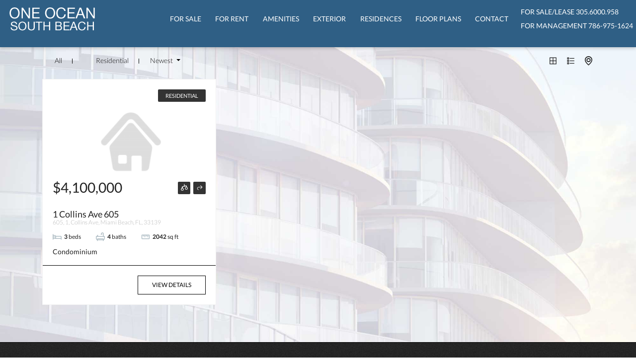

--- FILE ---
content_type: text/html; charset=UTF-8
request_url: https://oneoceanapartments.com/for-rent/?filter%5Bcategory%5D=residential
body_size: 85042
content:
<!DOCTYPE html>
<html lang="en-US" class="no-js">
<head>
	<meta charset="UTF-8">
	<meta name="viewport" content="width=device-width, initial-scale=1, shrink-to-fit=no">
    <meta http-equiv="X-UA-Compatible" content="IE=edge">
	<link rel="profile" href="https://gmpg.org/xfn/11">
	<link rel="pingback" href="https://oneoceanapartments.com/xmlrpc.php">
	<!--[if lt IE 9]>
	<script src="https://oneoceanapartments.com/wp-content/themes/est-realtor/assets/js/html5.js"></script>
	<![endif]-->
	<meta name='robots' content='index, follow, max-image-preview:large, max-snippet:-1, max-video-preview:-1' />
	<style>img:is([sizes="auto" i], [sizes^="auto," i]) { contain-intrinsic-size: 3000px 1500px }</style>
	
	<!-- This site is optimized with the Yoast SEO plugin v26.4 - https://yoast.com/wordpress/plugins/seo/ -->
	<title>For Rent - One Ocean South Beach Apartments - Miami Beach Luxury Condos</title>
	<meta name="description" content="One Ocean South Beach Condos for rent located in 1 Collins Ave, Miami Beach, FL 33139, United States -Miami Beach Luxury Condos" />
	<link rel="canonical" href="https://oneoceanapartments.com/for-rent/" />
	<meta property="og:locale" content="en_US" />
	<meta property="og:type" content="article" />
	<meta property="og:title" content="For Rent - One Ocean South Beach Apartments - Miami Beach Luxury Condos" />
	<meta property="og:description" content="One Ocean South Beach Condos for rent located in 1 Collins Ave, Miami Beach, FL 33139, United States -Miami Beach Luxury Condos" />
	<meta property="og:url" content="https://oneoceanapartments.com/for-rent/" />
	<meta property="og:site_name" content="One Ocean South Beach Apartments - Miami Beach Luxury Condos" />
	<meta property="article:modified_time" content="2024-06-11T12:46:28+00:00" />
	<meta name="twitter:card" content="summary_large_image" />
	<meta name="twitter:label1" content="Est. reading time" />
	<meta name="twitter:data1" content="1 minute" />
	<script type="application/ld+json" class="yoast-schema-graph">{"@context":"https://schema.org","@graph":[{"@type":"WebPage","@id":"https://oneoceanapartments.com/for-rent/","url":"https://oneoceanapartments.com/for-rent/","name":"For Rent - One Ocean South Beach Apartments - Miami Beach Luxury Condos","isPartOf":{"@id":"https://oneoceanapartments.com/#website"},"datePublished":"2020-11-16T16:03:50+00:00","dateModified":"2024-06-11T12:46:28+00:00","description":"One Ocean South Beach Condos for rent located in 1 Collins Ave, Miami Beach, FL 33139, United States -Miami Beach Luxury Condos","breadcrumb":{"@id":"https://oneoceanapartments.com/for-rent/#breadcrumb"},"inLanguage":"en-US","potentialAction":[{"@type":"ReadAction","target":["https://oneoceanapartments.com/for-rent/"]}]},{"@type":"BreadcrumbList","@id":"https://oneoceanapartments.com/for-rent/#breadcrumb","itemListElement":[{"@type":"ListItem","position":1,"name":"Home","item":"https://oneoceanapartments.com/"},{"@type":"ListItem","position":2,"name":"For Rent"}]},{"@type":"WebSite","@id":"https://oneoceanapartments.com/#website","url":"https://oneoceanapartments.com/","name":"One Ocean South Beach Apartments - Miami Beach Luxury Condos","description":"","publisher":{"@id":"https://oneoceanapartments.com/#organization"},"potentialAction":[{"@type":"SearchAction","target":{"@type":"EntryPoint","urlTemplate":"https://oneoceanapartments.com/?s={search_term_string}"},"query-input":{"@type":"PropertyValueSpecification","valueRequired":true,"valueName":"search_term_string"}}],"inLanguage":"en-US"},{"@type":"Organization","@id":"https://oneoceanapartments.com/#organization","name":"Cays Realty","url":"https://oneoceanapartments.com/","logo":{"@type":"ImageObject","inLanguage":"en-US","@id":"https://oneoceanapartments.com/#/schema/logo/image/","url":"https://oneoceanapartments.com/wp-content/uploads/2020/06/Miami-Real-Estate-3.png","contentUrl":"https://oneoceanapartments.com/wp-content/uploads/2020/06/Miami-Real-Estate-3.png","width":184,"height":50,"caption":"Cays Realty"},"image":{"@id":"https://oneoceanapartments.com/#/schema/logo/image/"},"sameAs":["https://www.instagram.com/caysrealty/"]}]}</script>
	<!-- / Yoast SEO plugin. -->


<link rel='dns-prefetch' href='//static.addtoany.com' />
<link rel='dns-prefetch' href='//stackpath.bootstrapcdn.com' />
<link rel='dns-prefetch' href='//maxcdn.icons8.com' />
<script type="text/javascript">
/* <![CDATA[ */
window._wpemojiSettings = {"baseUrl":"https:\/\/s.w.org\/images\/core\/emoji\/16.0.1\/72x72\/","ext":".png","svgUrl":"https:\/\/s.w.org\/images\/core\/emoji\/16.0.1\/svg\/","svgExt":".svg","source":{"concatemoji":"https:\/\/oneoceanapartments.com\/wp-includes\/js\/wp-emoji-release.min.js?ver=babc9765626c9b81a216f5e6750f940d"}};
/*! This file is auto-generated */
!function(s,n){var o,i,e;function c(e){try{var t={supportTests:e,timestamp:(new Date).valueOf()};sessionStorage.setItem(o,JSON.stringify(t))}catch(e){}}function p(e,t,n){e.clearRect(0,0,e.canvas.width,e.canvas.height),e.fillText(t,0,0);var t=new Uint32Array(e.getImageData(0,0,e.canvas.width,e.canvas.height).data),a=(e.clearRect(0,0,e.canvas.width,e.canvas.height),e.fillText(n,0,0),new Uint32Array(e.getImageData(0,0,e.canvas.width,e.canvas.height).data));return t.every(function(e,t){return e===a[t]})}function u(e,t){e.clearRect(0,0,e.canvas.width,e.canvas.height),e.fillText(t,0,0);for(var n=e.getImageData(16,16,1,1),a=0;a<n.data.length;a++)if(0!==n.data[a])return!1;return!0}function f(e,t,n,a){switch(t){case"flag":return n(e,"\ud83c\udff3\ufe0f\u200d\u26a7\ufe0f","\ud83c\udff3\ufe0f\u200b\u26a7\ufe0f")?!1:!n(e,"\ud83c\udde8\ud83c\uddf6","\ud83c\udde8\u200b\ud83c\uddf6")&&!n(e,"\ud83c\udff4\udb40\udc67\udb40\udc62\udb40\udc65\udb40\udc6e\udb40\udc67\udb40\udc7f","\ud83c\udff4\u200b\udb40\udc67\u200b\udb40\udc62\u200b\udb40\udc65\u200b\udb40\udc6e\u200b\udb40\udc67\u200b\udb40\udc7f");case"emoji":return!a(e,"\ud83e\udedf")}return!1}function g(e,t,n,a){var r="undefined"!=typeof WorkerGlobalScope&&self instanceof WorkerGlobalScope?new OffscreenCanvas(300,150):s.createElement("canvas"),o=r.getContext("2d",{willReadFrequently:!0}),i=(o.textBaseline="top",o.font="600 32px Arial",{});return e.forEach(function(e){i[e]=t(o,e,n,a)}),i}function t(e){var t=s.createElement("script");t.src=e,t.defer=!0,s.head.appendChild(t)}"undefined"!=typeof Promise&&(o="wpEmojiSettingsSupports",i=["flag","emoji"],n.supports={everything:!0,everythingExceptFlag:!0},e=new Promise(function(e){s.addEventListener("DOMContentLoaded",e,{once:!0})}),new Promise(function(t){var n=function(){try{var e=JSON.parse(sessionStorage.getItem(o));if("object"==typeof e&&"number"==typeof e.timestamp&&(new Date).valueOf()<e.timestamp+604800&&"object"==typeof e.supportTests)return e.supportTests}catch(e){}return null}();if(!n){if("undefined"!=typeof Worker&&"undefined"!=typeof OffscreenCanvas&&"undefined"!=typeof URL&&URL.createObjectURL&&"undefined"!=typeof Blob)try{var e="postMessage("+g.toString()+"("+[JSON.stringify(i),f.toString(),p.toString(),u.toString()].join(",")+"));",a=new Blob([e],{type:"text/javascript"}),r=new Worker(URL.createObjectURL(a),{name:"wpTestEmojiSupports"});return void(r.onmessage=function(e){c(n=e.data),r.terminate(),t(n)})}catch(e){}c(n=g(i,f,p,u))}t(n)}).then(function(e){for(var t in e)n.supports[t]=e[t],n.supports.everything=n.supports.everything&&n.supports[t],"flag"!==t&&(n.supports.everythingExceptFlag=n.supports.everythingExceptFlag&&n.supports[t]);n.supports.everythingExceptFlag=n.supports.everythingExceptFlag&&!n.supports.flag,n.DOMReady=!1,n.readyCallback=function(){n.DOMReady=!0}}).then(function(){return e}).then(function(){var e;n.supports.everything||(n.readyCallback(),(e=n.source||{}).concatemoji?t(e.concatemoji):e.wpemoji&&e.twemoji&&(t(e.twemoji),t(e.wpemoji)))}))}((window,document),window._wpemojiSettings);
/* ]]> */
</script>
<style id='wp-emoji-styles-inline-css' type='text/css'>

	img.wp-smiley, img.emoji {
		display: inline !important;
		border: none !important;
		box-shadow: none !important;
		height: 1em !important;
		width: 1em !important;
		margin: 0 0.07em !important;
		vertical-align: -0.1em !important;
		background: none !important;
		padding: 0 !important;
	}
</style>
<link rel='stylesheet' id='wp-block-library-css' href='https://oneoceanapartments.com/wp-includes/css/dist/block-library/style.min.css?ver=babc9765626c9b81a216f5e6750f940d' type='text/css' media='all' />
<style id='classic-theme-styles-inline-css' type='text/css'>
/*! This file is auto-generated */
.wp-block-button__link{color:#fff;background-color:#32373c;border-radius:9999px;box-shadow:none;text-decoration:none;padding:calc(.667em + 2px) calc(1.333em + 2px);font-size:1.125em}.wp-block-file__button{background:#32373c;color:#fff;text-decoration:none}
</style>
<style id='global-styles-inline-css' type='text/css'>
:root{--wp--preset--aspect-ratio--square: 1;--wp--preset--aspect-ratio--4-3: 4/3;--wp--preset--aspect-ratio--3-4: 3/4;--wp--preset--aspect-ratio--3-2: 3/2;--wp--preset--aspect-ratio--2-3: 2/3;--wp--preset--aspect-ratio--16-9: 16/9;--wp--preset--aspect-ratio--9-16: 9/16;--wp--preset--color--black: #000000;--wp--preset--color--cyan-bluish-gray: #abb8c3;--wp--preset--color--white: #ffffff;--wp--preset--color--pale-pink: #f78da7;--wp--preset--color--vivid-red: #cf2e2e;--wp--preset--color--luminous-vivid-orange: #ff6900;--wp--preset--color--luminous-vivid-amber: #fcb900;--wp--preset--color--light-green-cyan: #7bdcb5;--wp--preset--color--vivid-green-cyan: #00d084;--wp--preset--color--pale-cyan-blue: #8ed1fc;--wp--preset--color--vivid-cyan-blue: #0693e3;--wp--preset--color--vivid-purple: #9b51e0;--wp--preset--gradient--vivid-cyan-blue-to-vivid-purple: linear-gradient(135deg,rgba(6,147,227,1) 0%,rgb(155,81,224) 100%);--wp--preset--gradient--light-green-cyan-to-vivid-green-cyan: linear-gradient(135deg,rgb(122,220,180) 0%,rgb(0,208,130) 100%);--wp--preset--gradient--luminous-vivid-amber-to-luminous-vivid-orange: linear-gradient(135deg,rgba(252,185,0,1) 0%,rgba(255,105,0,1) 100%);--wp--preset--gradient--luminous-vivid-orange-to-vivid-red: linear-gradient(135deg,rgba(255,105,0,1) 0%,rgb(207,46,46) 100%);--wp--preset--gradient--very-light-gray-to-cyan-bluish-gray: linear-gradient(135deg,rgb(238,238,238) 0%,rgb(169,184,195) 100%);--wp--preset--gradient--cool-to-warm-spectrum: linear-gradient(135deg,rgb(74,234,220) 0%,rgb(151,120,209) 20%,rgb(207,42,186) 40%,rgb(238,44,130) 60%,rgb(251,105,98) 80%,rgb(254,248,76) 100%);--wp--preset--gradient--blush-light-purple: linear-gradient(135deg,rgb(255,206,236) 0%,rgb(152,150,240) 100%);--wp--preset--gradient--blush-bordeaux: linear-gradient(135deg,rgb(254,205,165) 0%,rgb(254,45,45) 50%,rgb(107,0,62) 100%);--wp--preset--gradient--luminous-dusk: linear-gradient(135deg,rgb(255,203,112) 0%,rgb(199,81,192) 50%,rgb(65,88,208) 100%);--wp--preset--gradient--pale-ocean: linear-gradient(135deg,rgb(255,245,203) 0%,rgb(182,227,212) 50%,rgb(51,167,181) 100%);--wp--preset--gradient--electric-grass: linear-gradient(135deg,rgb(202,248,128) 0%,rgb(113,206,126) 100%);--wp--preset--gradient--midnight: linear-gradient(135deg,rgb(2,3,129) 0%,rgb(40,116,252) 100%);--wp--preset--font-size--small: 13px;--wp--preset--font-size--medium: 20px;--wp--preset--font-size--large: 36px;--wp--preset--font-size--x-large: 42px;--wp--preset--spacing--20: 0.44rem;--wp--preset--spacing--30: 0.67rem;--wp--preset--spacing--40: 1rem;--wp--preset--spacing--50: 1.5rem;--wp--preset--spacing--60: 2.25rem;--wp--preset--spacing--70: 3.38rem;--wp--preset--spacing--80: 5.06rem;--wp--preset--shadow--natural: 6px 6px 9px rgba(0, 0, 0, 0.2);--wp--preset--shadow--deep: 12px 12px 50px rgba(0, 0, 0, 0.4);--wp--preset--shadow--sharp: 6px 6px 0px rgba(0, 0, 0, 0.2);--wp--preset--shadow--outlined: 6px 6px 0px -3px rgba(255, 255, 255, 1), 6px 6px rgba(0, 0, 0, 1);--wp--preset--shadow--crisp: 6px 6px 0px rgba(0, 0, 0, 1);}:where(.is-layout-flex){gap: 0.5em;}:where(.is-layout-grid){gap: 0.5em;}body .is-layout-flex{display: flex;}.is-layout-flex{flex-wrap: wrap;align-items: center;}.is-layout-flex > :is(*, div){margin: 0;}body .is-layout-grid{display: grid;}.is-layout-grid > :is(*, div){margin: 0;}:where(.wp-block-columns.is-layout-flex){gap: 2em;}:where(.wp-block-columns.is-layout-grid){gap: 2em;}:where(.wp-block-post-template.is-layout-flex){gap: 1.25em;}:where(.wp-block-post-template.is-layout-grid){gap: 1.25em;}.has-black-color{color: var(--wp--preset--color--black) !important;}.has-cyan-bluish-gray-color{color: var(--wp--preset--color--cyan-bluish-gray) !important;}.has-white-color{color: var(--wp--preset--color--white) !important;}.has-pale-pink-color{color: var(--wp--preset--color--pale-pink) !important;}.has-vivid-red-color{color: var(--wp--preset--color--vivid-red) !important;}.has-luminous-vivid-orange-color{color: var(--wp--preset--color--luminous-vivid-orange) !important;}.has-luminous-vivid-amber-color{color: var(--wp--preset--color--luminous-vivid-amber) !important;}.has-light-green-cyan-color{color: var(--wp--preset--color--light-green-cyan) !important;}.has-vivid-green-cyan-color{color: var(--wp--preset--color--vivid-green-cyan) !important;}.has-pale-cyan-blue-color{color: var(--wp--preset--color--pale-cyan-blue) !important;}.has-vivid-cyan-blue-color{color: var(--wp--preset--color--vivid-cyan-blue) !important;}.has-vivid-purple-color{color: var(--wp--preset--color--vivid-purple) !important;}.has-black-background-color{background-color: var(--wp--preset--color--black) !important;}.has-cyan-bluish-gray-background-color{background-color: var(--wp--preset--color--cyan-bluish-gray) !important;}.has-white-background-color{background-color: var(--wp--preset--color--white) !important;}.has-pale-pink-background-color{background-color: var(--wp--preset--color--pale-pink) !important;}.has-vivid-red-background-color{background-color: var(--wp--preset--color--vivid-red) !important;}.has-luminous-vivid-orange-background-color{background-color: var(--wp--preset--color--luminous-vivid-orange) !important;}.has-luminous-vivid-amber-background-color{background-color: var(--wp--preset--color--luminous-vivid-amber) !important;}.has-light-green-cyan-background-color{background-color: var(--wp--preset--color--light-green-cyan) !important;}.has-vivid-green-cyan-background-color{background-color: var(--wp--preset--color--vivid-green-cyan) !important;}.has-pale-cyan-blue-background-color{background-color: var(--wp--preset--color--pale-cyan-blue) !important;}.has-vivid-cyan-blue-background-color{background-color: var(--wp--preset--color--vivid-cyan-blue) !important;}.has-vivid-purple-background-color{background-color: var(--wp--preset--color--vivid-purple) !important;}.has-black-border-color{border-color: var(--wp--preset--color--black) !important;}.has-cyan-bluish-gray-border-color{border-color: var(--wp--preset--color--cyan-bluish-gray) !important;}.has-white-border-color{border-color: var(--wp--preset--color--white) !important;}.has-pale-pink-border-color{border-color: var(--wp--preset--color--pale-pink) !important;}.has-vivid-red-border-color{border-color: var(--wp--preset--color--vivid-red) !important;}.has-luminous-vivid-orange-border-color{border-color: var(--wp--preset--color--luminous-vivid-orange) !important;}.has-luminous-vivid-amber-border-color{border-color: var(--wp--preset--color--luminous-vivid-amber) !important;}.has-light-green-cyan-border-color{border-color: var(--wp--preset--color--light-green-cyan) !important;}.has-vivid-green-cyan-border-color{border-color: var(--wp--preset--color--vivid-green-cyan) !important;}.has-pale-cyan-blue-border-color{border-color: var(--wp--preset--color--pale-cyan-blue) !important;}.has-vivid-cyan-blue-border-color{border-color: var(--wp--preset--color--vivid-cyan-blue) !important;}.has-vivid-purple-border-color{border-color: var(--wp--preset--color--vivid-purple) !important;}.has-vivid-cyan-blue-to-vivid-purple-gradient-background{background: var(--wp--preset--gradient--vivid-cyan-blue-to-vivid-purple) !important;}.has-light-green-cyan-to-vivid-green-cyan-gradient-background{background: var(--wp--preset--gradient--light-green-cyan-to-vivid-green-cyan) !important;}.has-luminous-vivid-amber-to-luminous-vivid-orange-gradient-background{background: var(--wp--preset--gradient--luminous-vivid-amber-to-luminous-vivid-orange) !important;}.has-luminous-vivid-orange-to-vivid-red-gradient-background{background: var(--wp--preset--gradient--luminous-vivid-orange-to-vivid-red) !important;}.has-very-light-gray-to-cyan-bluish-gray-gradient-background{background: var(--wp--preset--gradient--very-light-gray-to-cyan-bluish-gray) !important;}.has-cool-to-warm-spectrum-gradient-background{background: var(--wp--preset--gradient--cool-to-warm-spectrum) !important;}.has-blush-light-purple-gradient-background{background: var(--wp--preset--gradient--blush-light-purple) !important;}.has-blush-bordeaux-gradient-background{background: var(--wp--preset--gradient--blush-bordeaux) !important;}.has-luminous-dusk-gradient-background{background: var(--wp--preset--gradient--luminous-dusk) !important;}.has-pale-ocean-gradient-background{background: var(--wp--preset--gradient--pale-ocean) !important;}.has-electric-grass-gradient-background{background: var(--wp--preset--gradient--electric-grass) !important;}.has-midnight-gradient-background{background: var(--wp--preset--gradient--midnight) !important;}.has-small-font-size{font-size: var(--wp--preset--font-size--small) !important;}.has-medium-font-size{font-size: var(--wp--preset--font-size--medium) !important;}.has-large-font-size{font-size: var(--wp--preset--font-size--large) !important;}.has-x-large-font-size{font-size: var(--wp--preset--font-size--x-large) !important;}
:where(.wp-block-post-template.is-layout-flex){gap: 1.25em;}:where(.wp-block-post-template.is-layout-grid){gap: 1.25em;}
:where(.wp-block-columns.is-layout-flex){gap: 2em;}:where(.wp-block-columns.is-layout-grid){gap: 2em;}
:root :where(.wp-block-pullquote){font-size: 1.5em;line-height: 1.6;}
</style>
<link rel='stylesheet' id='contact-form-7-css' href='https://oneoceanapartments.com/wp-content/plugins/contact-form-7/includes/css/styles.css?ver=6.1.2' type='text/css' media='all' />
<link rel='stylesheet' id='es-select2-css' href='https://oneoceanapartments.com/wp-content/plugins/estatik4-premium/common/select2/select2.min.css?ver=4.1.13' type='text/css' media='all' />
<link rel='stylesheet' id='es-datetime-picker-css' href='https://oneoceanapartments.com/wp-content/plugins/estatik4-premium/includes/classes/framework/assets/css/jquery.datetimepicker.min.css' type='text/css' media='all' />
<link rel='stylesheet' id='es-slick-css' href='https://oneoceanapartments.com/wp-content/plugins/estatik4-premium/common/slick/slick.min.css?ver=4.1.13' type='text/css' media='all' />
<link rel='stylesheet' id='es-magnific-css' href='https://oneoceanapartments.com/wp-content/plugins/estatik4-premium/common/magnific-popup/magnific-popup.min.css?ver=4.1.13' type='text/css' media='all' />
<link rel='stylesheet' id='es-frontend-css' href='https://oneoceanapartments.com/wp-content/plugins/estatik4-premium/public/css/public.min.css?ver=4.1.13' type='text/css' media='all' />
<style id='es-frontend-inline-css' type='text/css'>
@font-face {font-family: 'Lato'; font-style: normal; font-weight: 300; src: url(https://oneoceanapartments.com/wp-content/uploads/2020/11/S6u9w4BMUTPHh7USew-FGC_p9dw.ttf) format('woff2'); font-display: swap;}@font-face {font-family: 'Lato'; font-style: normal; font-weight: 400; src: url(https://oneoceanapartments.com/wp-content/uploads/2020/11/S6uyw4BMUTPHvxk6XweuBCY.ttf) format('woff2'); font-display: swap;}@font-face {font-family: 'Lato'; font-style: normal; font-weight: 700; src: url(https://oneoceanapartments.com/wp-content/uploads/2020/11/S6u9w4BMUTPHh6UVew-FGC_p9dw.ttf) format('woff2'); font-display: swap;}@font-face {font-family: 'Lato'; font-style: normal; font-weight: 300; src: url(https://oneoceanapartments.com/wp-content/uploads/2020/11/S6u9w4BMUTPHh7USew-FGC_p9dw-1.ttf) format('woff2'); font-display: swap;}@font-face {font-family: 'Lato'; font-style: normal; font-weight: 400; src: url(https://oneoceanapartments.com/wp-content/uploads/2020/11/S6uyw4BMUTPHvxk6XweuBCY-1.ttf) format('woff2'); font-display: swap;}@font-face {font-family: 'Lato'; font-style: normal; font-weight: 700; src: url(https://oneoceanapartments.com/wp-content/uploads/2020/11/S6u9w4BMUTPHh6UVew-FGC_p9dw-1.ttf) format('woff2'); font-display: swap;}@font-face {font-family: 'Lato'; font-style: normal; font-weight: 300; src: url(https://oneoceanapartments.com/wp-content/uploads/2020/11/S6u9w4BMUTPHh7USew-FGC_p9dw-2.ttf) format('woff2'); font-display: swap;}@font-face {font-family: 'Lato'; font-style: normal; font-weight: 400; src: url(https://oneoceanapartments.com/wp-content/uploads/2020/11/S6uyw4BMUTPHvxk6XweuBCY-2.ttf) format('woff2'); font-display: swap;}@font-face {font-family: 'Lato'; font-style: normal; font-weight: 700; src: url(https://oneoceanapartments.com/wp-content/uploads/2020/11/S6u9w4BMUTPHh6UVew-FGC_p9dw-2.ttf) format('woff2'); font-display: swap;}@font-face {font-family: 'Lato'; font-style: normal; font-weight: 300; src: url(https://oneoceanapartments.com/wp-content/uploads/2019/04/S6u9w4BMUTPHh7USew-FGC_p9dw.ttf) format('woff2'); font-display: swap;}@font-face {font-family: 'Lato'; font-style: normal; font-weight: 400; src: url(https://oneoceanapartments.com/wp-content/uploads/2019/04/S6uyw4BMUTPHvxk6XweuBCY.ttf) format('woff2'); font-display: swap;}@font-face {font-family: 'Lato'; font-style: normal; font-weight: 700; src: url(https://oneoceanapartments.com/wp-content/uploads/2019/04/S6u9w4BMUTPHh6UVew-FGC_p9dw.ttf) format('woff2'); font-display: swap;}@font-face {font-family: 'Lato'; font-style: normal; font-weight: 700; src: url(https://oneoceanapartments.com/wp-content/uploads/2020/11/S6u9w4BMUTPHh6UVew-FGC_p9dw-4.ttf) format('woff2'); font-display: swap;}@font-face {font-family: 'Lato'; font-style: normal; font-weight: 700; src: url(https://oneoceanapartments.com/wp-content/uploads/2020/11/S6u9w4BMUTPHh6UVew-FGC_p9dw-3.ttf) format('woff2'); font-display: swap;}@font-face {font-family: 'Lato'; font-style: normal; font-weight: 400; src: url(https://oneoceanapartments.com/wp-content/uploads/2019/04/S6uyw4BMUTPHvxk6XweuBCY-1.ttf) format('woff2'); font-display: swap;}@font-face {font-family: 'Lato'; font-style: normal; font-weight: 700; src: url(https://oneoceanapartments.com/wp-content/uploads/2019/04/S6u9w4BMUTPHh6UVew-FGC_p9dw-1.ttf) format('woff2'); font-display: swap;}@font-face {font-family: 'Lato'; font-style: normal; font-weight: 700; src: url(https://oneoceanapartments.com/wp-content/uploads/2020/11/S6u9w4BMUTPHh6UVew-FGC_p9dw-5.ttf) format('woff2'); font-display: swap;}@font-face {font-family: 'Lato'; font-style: normal; font-weight: 300; src: url(https://oneoceanapartments.com/wp-content/uploads/2020/11/S6u9w4BMUTPHh7USew-FGC_p9dw-6.ttf) format('woff2'); font-display: swap;}@font-face {font-family: 'Lato'; font-style: normal; font-weight: 400; src: url(https://oneoceanapartments.com/wp-content/uploads/2020/11/S6uyw4BMUTPHvxk6XweuBCY-6.ttf) format('woff2'); font-display: swap;}@font-face {font-family: 'Lato'; font-style: normal; font-weight: 700; src: url(https://oneoceanapartments.com/wp-content/uploads/2020/11/S6u9w4BMUTPHh6UVew-FGC_p9dw-6.ttf) format('woff2'); font-display: swap;}@font-face {font-family: 'Lato'; font-style: normal; font-weight: 300; src: url(https://oneoceanapartments.com/wp-content/uploads/2020/11/S6u9w4BMUTPHh7USew-FGC_p9dw-7.ttf) format('woff2'); font-display: swap;}@font-face {font-family: 'Lato'; font-style: normal; font-weight: 400; src: url(https://oneoceanapartments.com/wp-content/uploads/2020/11/S6uyw4BMUTPHvxk6XweuBCY-7.ttf) format('woff2'); font-display: swap;}@font-face {font-family: 'Lato'; font-style: normal; font-weight: 700; src: url(https://oneoceanapartments.com/wp-content/uploads/2020/11/S6u9w4BMUTPHh6UVew-FGC_p9dw-7.ttf) format('woff2'); font-display: swap;}@font-face {font-family: 'Lato'; font-style: normal; font-weight: 300; src: url(https://oneoceanapartments.com/wp-content/uploads/2020/11/S6u9w4BMUTPHh7USew-FGC_p9dw-8.ttf) format('woff2'); font-display: swap;}@font-face {font-family: 'Lato'; font-style: normal; font-weight: 400; src: url(https://oneoceanapartments.com/wp-content/uploads/2020/11/S6uyw4BMUTPHvxk6XweuBCY-8.ttf) format('woff2'); font-display: swap;}@font-face {font-family: 'Lato'; font-style: normal; font-weight: 700; src: url(https://oneoceanapartments.com/wp-content/uploads/2020/11/S6u9w4BMUTPHh6UVew-FGC_p9dw-8.ttf) format('woff2'); font-display: swap;}@font-face {font-family: 'Lato'; font-style: normal; font-weight: 300; src: url(https://oneoceanapartments.com/wp-content/uploads/2025/05/S6u9w4BMUTPHh7USew-FGC_p9dw.ttf) format('woff2'); font-display: swap;}@font-face {font-family: 'Lato'; font-style: normal; font-weight: 400; src: url(https://oneoceanapartments.com/wp-content/uploads/2025/05/S6uyw4BMUTPHvxk6XweuBCY.ttf) format('woff2'); font-display: swap;}@font-face {font-family: 'Lato'; font-style: normal; font-weight: 300; src: url(https://oneoceanapartments.com/wp-content/uploads/2020/11/S6u9w4BMUTPHh7USew-FGC_p9dw-9.ttf) format('woff2'); font-display: swap;}@font-face {font-family: 'Lato'; font-style: normal; font-weight: 700; src: url(https://oneoceanapartments.com/wp-content/uploads/2025/05/S6u9w4BMUTPHh6UVew-FGC_p9dw.ttf) format('woff2'); font-display: swap;}@font-face {font-family: 'Lato'; font-style: normal; font-weight: 400; src: url(https://oneoceanapartments.com/wp-content/uploads/2020/11/S6uyw4BMUTPHvxk6XweuBCY-9.ttf) format('woff2'); font-display: swap;}@font-face {font-family: 'Lato'; font-style: normal; font-weight: 700; src: url(https://oneoceanapartments.com/wp-content/uploads/2020/11/S6u9w4BMUTPHh6UVew-FGC_p9dw-9.ttf) format('woff2'); font-display: swap;}@font-face {font-family: 'Lato'; font-style: normal; font-weight: 300; src: url(https://oneoceanapartments.com/wp-content/uploads/2020/11/S6u9w4BMUTPHh7USew-FGC_p9dw-12.ttf) format('woff2'); font-display: swap;}@font-face {font-family: 'Lato'; font-style: normal; font-weight: 300; src: url(https://oneoceanapartments.com/wp-content/uploads/2020/11/S6u9w4BMUTPHh7USew-FGC_p9dw-11.ttf) format('woff2'); font-display: swap;}@font-face {font-family: 'Lato'; font-style: normal; font-weight: 400; src: url(https://oneoceanapartments.com/wp-content/uploads/2020/11/S6uyw4BMUTPHvxk6XweuBCY-10.ttf) format('woff2'); font-display: swap;}@font-face {font-family: 'Lato'; font-style: normal; font-weight: 400; src: url(https://oneoceanapartments.com/wp-content/uploads/2020/11/S6uyw4BMUTPHvxk6XweuBCY-11.ttf) format('woff2'); font-display: swap;}@font-face {font-family: 'Lato'; font-style: normal; font-weight: 700; src: url(https://oneoceanapartments.com/wp-content/uploads/2020/11/S6u9w4BMUTPHh6UVew-FGC_p9dw-10.ttf) format('woff2'); font-display: swap;}@font-face {font-family: 'Lato'; font-style: normal; font-weight: 700; src: url(https://oneoceanapartments.com/wp-content/uploads/2020/11/S6u9w4BMUTPHh6UVew-FGC_p9dw-11.ttf) format('woff2'); font-display: swap;}@font-face {font-family: 'Lato'; font-style: normal; font-weight: 300; src: url(https://oneoceanapartments.com/wp-content/uploads/2020/11/S6u9w4BMUTPHh7USew-FGC_p9dw-13.ttf) format('woff2'); font-display: swap;}@font-face {font-family: 'Lato'; font-style: normal; font-weight: 400; src: url(https://oneoceanapartments.com/wp-content/uploads/2020/11/S6uyw4BMUTPHvxk6XweuBCY-12.ttf) format('woff2'); font-display: swap;}@font-face {font-family: 'Lato'; font-style: normal; font-weight: 700; src: url(https://oneoceanapartments.com/wp-content/uploads/2020/11/S6u9w4BMUTPHh6UVew-FGC_p9dw-12.ttf) format('woff2'); font-display: swap;}@font-face {font-family: 'Open Sans'; font-style: normal; font-weight: 300; src: url(https://oneoceanapartments.com/wp-content/uploads/2020/11/memSYaGs126MiZpBA-UvWbX2vVnXBbObj2OVZyOOSr4dVJWUgsiH0C4nY1M2xLER.ttf) format('woff2'); font-display: swap;}@font-face {font-family: 'Open Sans'; font-style: normal; font-weight: 400; src: url(https://oneoceanapartments.com/wp-content/uploads/2020/11/memSYaGs126MiZpBA-UvWbX2vVnXBbObj2OVZyOOSr4dVJWUgsjZ0C4nY1M2xLER.ttf) format('woff2'); font-display: swap;}@font-face {font-family: 'Open Sans'; font-style: normal; font-weight: 700; src: url(https://oneoceanapartments.com/wp-content/uploads/2020/11/memSYaGs126MiZpBA-UvWbX2vVnXBbObj2OVZyOOSr4dVJWUgsg-1y4nY1M2xLER.ttf) format('woff2'); font-display: swap;}@font-face {font-family: 'Open Sans'; font-style: normal; font-weight: 300; src: url(https://oneoceanapartments.com/wp-content/uploads/2020/11/memSYaGs126MiZpBA-UvWbX2vVnXBbObj2OVZyOOSr4dVJWUgsiH0C4nY1M2xLER-1.ttf) format('woff2'); font-display: swap;}@font-face {font-family: 'Open Sans'; font-style: normal; font-weight: 400; src: url(https://oneoceanapartments.com/wp-content/uploads/2020/11/memSYaGs126MiZpBA-UvWbX2vVnXBbObj2OVZyOOSr4dVJWUgsjZ0C4nY1M2xLER-1.ttf) format('woff2'); font-display: swap;}@font-face {font-family: 'Open Sans'; font-style: normal; font-weight: 700; src: url(https://oneoceanapartments.com/wp-content/uploads/2020/11/memSYaGs126MiZpBA-UvWbX2vVnXBbObj2OVZyOOSr4dVJWUgsg-1y4nY1M2xLER-1.ttf) format('woff2'); font-display: swap;}@font-face {font-family: 'Open Sans'; font-style: normal; font-weight: 300; src: url(https://oneoceanapartments.com/wp-content/uploads/2020/11/memSYaGs126MiZpBA-UvWbX2vVnXBbObj2OVZyOOSr4dVJWUgsiH0C4nY1M2xLER-2.ttf) format('woff2'); font-display: swap;}@font-face {font-family: 'Open Sans'; font-style: normal; font-weight: 400; src: url(https://oneoceanapartments.com/wp-content/uploads/2020/11/memSYaGs126MiZpBA-UvWbX2vVnXBbObj2OVZyOOSr4dVJWUgsjZ0C4nY1M2xLER-2.ttf) format('woff2'); font-display: swap;}@font-face {font-family: 'Open Sans'; font-style: normal; font-weight: 700; src: url(https://oneoceanapartments.com/wp-content/uploads/2020/11/memSYaGs126MiZpBA-UvWbX2vVnXBbObj2OVZyOOSr4dVJWUgsg-1y4nY1M2xLER-2.ttf) format('woff2'); font-display: swap;}

        .es-btn.es-btn--primary, .es-btn--primary[type=submit], button.es-btn--primary, a.es-btn--primary {
            border-color: #000000;
        }
        
        .es-price-marker--active:after {
            border-top-color: #000000;
        }
        
        .es-btn.es-btn--primary:not(.es-btn--bordered):not(:hover):not(:active),
        .es-btn.es-btn--primary:not(.es-btn--bordered):hover,
        .es-price-marker--active,
        .xdsoft_datetimepicker .xdsoft_calendar td.xdsoft_default, .xdsoft_datetimepicker .xdsoft_calendar td.xdsoft_current, .xdsoft_datetimepicker .xdsoft_timepicker .xdsoft_time_box>div>div.xdsoft_current {
            background-color: #000000;
        }
        
        .es-btn.es-btn--primary.es-btn--bordered,
        .es-btn.es-btn--active .es-icon.es-icon_heart,
        .es-wishlist-link.es-wishlist-link--active .es-icon {
            color: #000000;
        }
        
        button.es-btn--secondary:disabled, .es-btn.es-btn--secondary, .es-btn--secondary[type=submit], button.es-btn--secondary, a.es-btn--secondary {
            border-color: #000000;
        }
        
        .es-secondary-bg {
            background-color: #000000;
        }
        
        .es-primary-bg {
            background-color: #000000;
        }
        
        
        .es-btn.es-btn--secondary:not(.es-btn--bordered), .es-field .select2 .select2-selection__choice {
            background-color: #000000;
        }
        
        .xdsoft_datetimepicker .xdsoft_calendar td:hover, .xdsoft_datetimepicker .xdsoft_timepicker .xdsoft_time_box>div>div:hover {
            background-color: #000000!important;
        }
        
        .es-btn.es-btn--secondary.es-btn--bordered, 
        .es-btn.es-btn--default:hover:not([disabled]):not(.es-btn--disabled),
        .es-btn.es-btn--icon:hover:not([disabled]):not(.es-btn--disabled) .es-icon,
        .xdsoft_datetimepicker .xdsoft_calendar td.xdsoft_today,
        .es-property-field--post_content .es-property-field__value a,
        .es-dymanic-content a,
        .es-hit-limit a, button.es-slick-arrow:not(.slick-disabled):hover {
            color: #000000;
            background-color: transparent;
        }
        
        .es-btn:hover:not([disabled]):not(.es-btn--disabled) .es-icon.es-icon_heart, .entity-box__delete:hover {
            color: #000000!important;
        }
        
        .es-select2__dropdown .select2-results__option--highlighted[aria-selected],
        .es-field.es-field--checkbox input:checked, .widget .es-field.es-field--checkbox input:checked,
        .es-field.es-field--radio input:checked, .es-bg-secondary,
        .es-property-management--form .es-tabs__nav li:hover .es-tabs__numeric,
        .es-property-management--form .es-tabs__nav li.active .es-tabs__numeric {
            background-color: #000000;
        }
        
        .es-pagination ul li a.page-numbers:hover {
            border: 2px solid #000000;
            color: #000000;
        }

        .es-field--radio-item-bordered:hover input + label, .es-field--checkbox-item-bordered:hover input + label {
            border-color:rgba(0, 0, 0, 0.4);
        }

        .es-field--radio-item-bordered input:checked + label,
        .widget .es-field--radio-item-bordered input:checked + label,
        .es-field--checkbox-item-bordered input:checked + label,
        .widget .es-field--checkbox-item-bordered input:checked + label,
        .es-field.es-field--checkbox input:checked,
        .es-field.es-field--radio input:checked,
        body .es-field textarea:focus, body .es-field.es-field--select select:focus, body .es-field input[type=email]:focus, body .es-field input[type=text]:focus, body .es-field input[type=password]:focus, body .es-field input[type=number]:focus {
            border-color:#000000;
        }

        .es-field--radio-item-bordered input:checked + label .es-icon,
        .es-field--checkbox-item-bordered input:checked + label .es-icon,
        .es-field a.es-field__show-more,
        .es-section__content p a,
        .es-secondary-color,
        a.es-secondary-color:active,
        a.es-secondary-color:hover,
        a.es-secondary-color,
        .es-profile__menu a:hover,
        .es-profile__menu li.active-counter a,
        .widget .es-secondary-color,
         a.es-secondary-color,
         a.es-secondary-color.es-toggle-pwd,
         a.es-secondary-color-hover:hover,
        .es-property-field__value a:hover,
        .es-agent-field__value a,
        .es-privacy-policy-container a,
        .es-auth a:not(.es-btn),
        .es-powered a,
        .es-preferred-contact--whatsapp a,
        .es-compare__fields-wrap a,
        .es-compare__listings .slick-arrow:hover {
            color:#000000;
        }.es-listing__meta-bedrooms path {fill: #dadada}.es-listing__meta-bathrooms path {fill: #dadada}.es-listing__meta-area path {fill: #dadada}.es-media, .es-file, .es-listing, .es-agent-single, .es-agency-single, .es-widget-wrap *:not(.es-icon):not(.fa):not(.heading-font),
            .es-select2__dropdown, .es-single, .es-btn, button.es-btn[disabled]:hover .mfp-wrap.es-property-magnific,
            .es-field input, .es-field select, .es-field textarea, .es-magnific-popup:not(.es-icon),
            .es-magnific-popup:not(.fa), .es-listings-filter, .es-search, .content-font, .es-profile,
            .es-property-magnific .mfp-counter, .es-property-magnific .mfp-title,
            .xdsoft_datetimepicker, .es-component, .es-auth, .es-entity, .es-entities--grid .es-entity .es-entity__title,
            .es-review-form, .es-review-form .es-field__label, .es-field .es-field__strlen, .es-entities-list {
                font-family: 'Open Sans', sans-serif;
            }
            .es-listing h1, .es-listing h2, .es-listing h3, .es-listing h4, .es-listing h5, .es-listing h6,
            .es-search h2, .es-search h3, .es-search h4, .es-search h5, .es-search h6, .heading-font,
            .es-price, .es-property-section .es-property-section__title,
            .es-entity-section__title,
            .widget .es-widget-wrap .es-widget__title, .es-widget__title,
            .es-magnific-popup h1, .es-magnific-popup h2, .es-magnific-popup h3, .es-magnific-popup h4,
            .es-magnific-popup h5, .es-magnific-popup h6, .es-entity .es-entity__title,
            .es-review-form h3.es-review-form__title {
                font-family: 'Lato';
            }
            
</style>
<link rel='stylesheet' id='siteorigin-panels-front-css' href='https://oneoceanapartments.com/wp-content/plugins/siteorigin-panels/css/front-flex.min.css?ver=2.33.3' type='text/css' media='all' />
<link rel='stylesheet' id='parente2-style-css' href='https://oneoceanapartments.com/wp-content/themes/est-realtor/style.css?ver=babc9765626c9b81a216f5e6750f940d' type='text/css' media='all' />
<link rel='stylesheet' id='childe2-style-css' href='https://oneoceanapartments.com/wp-content/themes/est-realtor-child/style.css?ver=babc9765626c9b81a216f5e6750f940d' type='text/css' media='all' />
<link rel='stylesheet' id='childe3-style-css' href='https://oneoceanapartments.com/wp-content/themes/est-realtor-child/css/style.css?ver=babc9765626c9b81a216f5e6750f940d' type='text/css' media='all' />
<link rel='stylesheet' id='slb_core-css' href='https://oneoceanapartments.com/wp-content/plugins/simple-lightbox/client/css/app.css?ver=2.9.4' type='text/css' media='all' />
<link rel='stylesheet' id='line-awesome-css' href='https://maxcdn.icons8.com/fonts/line-awesome/1.1/css/line-awesome-font-awesome.min.css?ver=babc9765626c9b81a216f5e6750f940d' type='text/css' media='all' />
<link rel='stylesheet' id='bootstrap-css' href='https://stackpath.bootstrapcdn.com/bootstrap/4.1.0/css/bootstrap.min.css?ver=babc9765626c9b81a216f5e6750f940d' type='text/css' media='all' />
<link rel='stylesheet' id='ert-theme-css' href='https://oneoceanapartments.com/wp-content/themes/est-realtor/assets/css/style-min.css?ver=babc9765626c9b81a216f5e6750f940d' type='text/css' media='all' />
<style id='ert-theme-inline-css' type='text/css'>
#header .navbar-nav a:hover {color: #e2e2e2}

	.home .so-widget-sow-hero .sow-slider-image-cover.cycle-slide-active {
	        background-position: 65% center !important;
	}

	#header .navbar-nav.ert-login-menu li:last-child a,
	.ert-link-btn, .btn.btn-light,
	a.btn.btn-light,
	.es-btn.es-btn-blue-bordered,
	.widget.es-widget .es-request-widget-wrap input.btn[type=submit], .single-properties .es-request-widget-wrap input.btn[type=submit], .es_calc_form input.es_calc_submit {
        border: 1px solid #000000;
        color: #000000;
	}
	
	a.btn.btn-light {
	    border: 1px solid #000000 !important;
	}

	.es_calc_form input.es_calc_submit:hover,
	.es-btn.es-btn-blue-bordered:hover,#header
	.navbar-nav.ert-login-menu li:last-child a:hover,
	.ert-link-btn:hover, .btn.btn-light:hover,
	 a.btn.btn-light:hover, #searchsubmit,
	.single-properties .es-request-widget-wrap input.btn[type=submit]:hover,
	 .es-request-widget-wrap input[type=submit]:hover {
	    background: #000000;
	    color: #fff;
    }

    .btn-social .ert-icon, body .btn.btn-primary:hover, .es-btn.es-btn-green:hover, .ert-rating .fa, .checkbox label::after,
     body .es-manage-property__tab .nav-tab-menu .active a,
     body .es-manage-property__tab .nav-tab-menu .active a:link,
     body .es-manage-property__tab .nav-tab-menu .active a:visited {
        color: #000000;
    }

    .btn-social:hover, body .btn.btn-primary, .es-btn.es-btn-green {
        background: #000000;
        border: 1px solid #000000;
    }

	.ert-property-control a, .badge.badge-dark, .panel-row-style.ert-overlay:before, .widget_ert-property-types-widget .ert-type__block.ert-type__block--dark .ert-type__block--inner:before {
	    background: rgba(0, 0, 0, 0.8)
    }

    @media (max-width: 768px) {
        .ert-type__block:nth-child(odd) .ert-type__block--inner:before {
            background: rgba(0, 0, 0, 0.8);
        }
    }

    .badge.badge-dark:hover,
    .ert-property-control a:hover,
    .ert-properties-slider .slick-dots li.slick-active,
    .ert-testimonials .slick-dots li.slick-active,
    .ert-hero-gallery .slick-arrow,
    .advanced-search-link .fa,
    .es-gallery .es-gallery-image .fa,
    .es-features-list .circle,
    .ert-profile h2, .es-agent-register__wrap h2,
    .es-login__wrap h2,
    body .es-table-wrap .nav-links .current,
    body .es-manage-property__tab .es-field .select2-selection__choice,
    body .es-manage-property__tab .es-field__wrapper .select2-selection__choice,
     .es-profile__tabs-wrapper ul li.active, .ert-contact-form .widget-title{
        background: rgba(0, 0, 0);
    }

    .ert-post-item .ert-post-item__content, .ert-post-item .ert-property-item__content, .ert-property-item .ert-post-item__content, .ert-property-item .ert-property-item__content {
        border-bottom: 1px solid #000000;
    }

    .widget_ert-about-widget .ert-about__image--inner:before, .ert-properties-slider .slick-dots li, .ert-testimonials .slick-dots li, #searchsubmit {
        border: 1px solid #000000;
    }

    .es_calc_option .irs-slider {
        border-bottom-color: #000000;
    }
	
</style>
<script type="text/javascript" src="https://oneoceanapartments.com/wp-includes/js/jquery/jquery.min.js?ver=3.7.1" id="jquery-core-js"></script>
<script type="text/javascript" src="https://oneoceanapartments.com/wp-includes/js/jquery/jquery-migrate.min.js?ver=3.4.1" id="jquery-migrate-js"></script>
<script type="text/javascript" src="https://oneoceanapartments.com/wp-content/plugins/estatik4-premium/includes/classes/framework/assets/js/jquery.datetimepicker.full.min.js?ver=babc9765626c9b81a216f5e6750f940d" id="es-datetime-picker-js"></script>
<script type="text/javascript" src="https://oneoceanapartments.com/wp-content/plugins/estatik4-premium/common/select2/select2.full.min.js?ver=4.1.13" id="es-select2-js"></script>
<script type="text/javascript" src="https://oneoceanapartments.com/wp-includes/js/jquery/ui/core.min.js?ver=1.13.3" id="jquery-ui-core-js"></script>
<script type="text/javascript" src="https://oneoceanapartments.com/wp-includes/js/jquery/ui/mouse.min.js?ver=1.13.3" id="jquery-ui-mouse-js"></script>
<script type="text/javascript" src="https://oneoceanapartments.com/wp-includes/js/jquery/ui/sortable.min.js?ver=1.13.3" id="jquery-ui-sortable-js"></script>
<script type="text/javascript" id="es-framework-js-extra">
/* <![CDATA[ */
var Es_Framework = {"nonces":{"attachment_save_caption_nonce":"9b835be7ed"},"tr":{"add_caption":"Add caption","failed":"Failed"},"ajaxurl":"https:\/\/oneoceanapartments.com\/wp-admin\/admin-ajax.php"};
/* ]]> */
</script>
<script type="text/javascript" src="https://oneoceanapartments.com/wp-content/plugins/estatik4-premium/includes/classes/framework/assets/js/framework.js?ver=babc9765626c9b81a216f5e6750f940d" id="es-framework-js"></script>
<script type="text/javascript" src="https://oneoceanapartments.com/wp-content/plugins/estatik4-premium/public/js/markerclusterer.min.js?ver=4.1.13" id="es-googlemap-clusters-api-js"></script>
<script type="text/javascript" src="https://maps.googleapis.com/maps/api/js?key=AIzaSyA935K1i99FkdzmBNGgVYULHmPwOBaDOe4&amp;libraries=places%2Cmarker&amp;callback=Function.prototype&amp;language=en_US&amp;ver=babc9765626c9b81a216f5e6750f940d" id="es-googlemap-api-js"></script>
<script type="text/javascript" src="https://oneoceanapartments.com/wp-content/plugins/estatik4-premium/common/magnific-popup/jquery.magnific-popup.min.js?ver=4.1.13" id="es-magnific-js"></script>
<script type="text/javascript" src="https://oneoceanapartments.com/wp-content/plugins/estatik4-premium/common/slick/slick-fixed.min.js?ver=4.1.13" id="es-slick-js"></script>
<script type="text/javascript" src="https://oneoceanapartments.com/wp-content/plugins/estatik4-premium/public/js/gm-popup.min.js?ver=4.1.13" id="es-googlemap-popup-js"></script>
<script type="text/javascript" src="https://oneoceanapartments.com/wp-includes/js/clipboard.min.js?ver=2.0.11" id="clipboard-js"></script>
<script type="text/javascript" id="es-frontend-js-extra">
/* <![CDATA[ */
var Estatik = {"tr":{"close":"Close","unknown_error":"Something wrong. Please contact the support.","remove_saved_property":"Remove this home from saved?","remove_saved_agent":"Remove this agent from saved?","remove_saved_agency":"Remove this agency from saved?","got_it":"Got it","delete_homes":"Delete %s homes from your listings?","copy_homes":"Duplicate %s homes?","delete_homes_btn":"Delete homes","copy_homes_btn":"Duplicate","cancel":"Cancel","remove":"Remove","delete_field":"Are you sure you want to delete %s field?","delete_section":"Are you sure you want to delete %s section?","set_pin":"Edit pin location","save_pin":"Save pin location","error":"Error"},"nonce":{"saved_search":"4b3887a2c4","get_locations":"a9b33ecb30","delete_property_popup":"47b4261203","nonce_locations":"a9b33ecb30","set_currency":"a89f33822f"},"settings":{"ajaxurl":"https:\/\/oneoceanapartments.com\/wp-admin\/admin-ajax.php","recaptcha_version":"v2","recaptcha_site_key":"6LdqqCMTAAAAAP30vgJtSg2KPqhObWfFt0YTr8BZ","is_cluster_enabled":"1","map_cluster_icon":"cluster1","map_cluster_icons":{"cluster1":"<svg width=\"44\" height=\"44\" viewBox=\"0 0 44 44\" fill=\"none\" xmlns=\"http:\/\/www.w3.org\/2000\/svg\">\n<circle opacity=\"0.25\" cx=\"22\" cy=\"22\" r=\"22\" fill=\"#263238\" data-color\/>\n<circle cx=\"22\" cy=\"22\" r=\"16\" fill=\"#263238\" data-color\/>\n{text}\n<\/svg>\n","cluster2":"<svg width=\"44\" height=\"44\" viewBox=\"0 0 44 44\" fill=\"none\" xmlns=\"http:\/\/www.w3.org\/2000\/svg\">\n<path class=\"disable_hover\" d=\"M33 24L22 39.5L11 24H33Z\" fill=\"#263238\" data-color\/>\n<circle cx=\"22\" cy=\"20\" r=\"16\" fill=\"#263238\" data-color\/>{text}\n<\/svg>\n","cluster3":"<svg width=\"44\" height=\"44\" viewBox=\"0 0 44 44\" fill=\"none\" xmlns=\"http:\/\/www.w3.org\/2000\/svg\">\n<circle cx=\"22\" cy=\"22\" r=\"22\" fill=\"white\"\/>\n<circle cx=\"22\" cy=\"22\" r=\"20\" fill=\"#263238\" data-color\/>\n<circle cx=\"22\" cy=\"22\" r=\"16\" fill=\"white\"\/>\n{text}\n<\/svg>"},"map_cluster_color":"#37474f","map_marker_color":"#37474f","map_marker_icon":"marker1","map_marker_icons":{"marker1":"<svg width=\"24\" height=\"24\" viewBox=\"0 0 24 24\" fill=\"none\" xmlns=\"http:\/\/www.w3.org\/2000\/svg\">\n<path data-color fill-rule=\"evenodd\" clip-rule=\"evenodd\" d=\"M12 23.3276L12.6577 22.7533C18.1887 17.9237 21 13.7068 21 10C21 4.75066 16.9029 1 12 1C7.09705 1 3 4.75066 3 10C3 13.7068 5.81131 17.9237 11.3423 22.7533L12 23.3276ZM9 10C9 8.34315 10.3431 7 12 7C13.6569 7 15 8.34315 15 10C15 11.6569 13.6569 13 12 13C10.3431 13 9 11.6569 9 10Z\" fill=\"#263238\"\/>\n<\/svg>\n","marker2":"<svg width=\"24\" height=\"24\" viewBox=\"0 0 24 24\" fill=\"none\" xmlns=\"http:\/\/www.w3.org\/2000\/svg\">\n<path fill-rule=\"evenodd\" clip-rule=\"evenodd\" d=\"M12 23.3276L12.6577 22.7533C18.1887 17.9237 21 13.7068 21 10C21 4.75066 16.9029 1 12 1C7.09705 1 3 4.75066 3 10C3 13.7068 5.81131 17.9237 11.3423 22.7533L12 23.3276ZM12 20.6634C7.30661 16.4335 5 12.8492 5 10C5 5.8966 8.16411 3 12 3C15.8359 3 19 5.8966 19 10C19 12.8492 16.6934 16.4335 12 20.6634ZM12 5C14.7614 5 17 7.23858 17 10C17 12.7614 14.7614 15 12 15C9.23858 15 7 12.7614 7 10C7 7.23858 9.23858 5 12 5ZM9 10C9 8.34315 10.3431 7 12 7C13.6569 7 15 8.34315 15 10C15 11.6569 13.6569 13 12 13C10.3431 13 9 11.6569 9 10Z\" fill=\"#37474F\" data-color\/>\n<\/svg>\n","marker3":"<svg width=\"24\" height=\"24\" viewBox=\"0 0 24 24\" fill=\"none\" xmlns=\"http:\/\/www.w3.org\/2000\/svg\">\n<path fill-rule=\"evenodd\" clip-rule=\"evenodd\" d=\"M13 11.9V19H11V11.9C8.71776 11.4367 7 9.41896 7 7C7 4.23858 9.23858 2 12 2C14.7614 2 17 4.23858 17 7C17 9.41896 15.2822 11.4367 13 11.9ZM9 14.1573V16.1844C6.06718 16.5505 4 17.3867 4 18C4 18.807 7.57914 20 12 20C16.4209 20 20 18.807 20 18C20 17.3867 17.9328 16.5505 15 16.1844V14.1573C19.0559 14.6017 22 15.9678 22 18C22 20.5068 17.5203 22 12 22C6.47973 22 2 20.5068 2 18C2 15.9678 4.94412 14.6017 9 14.1573ZM15 7C15 8.65685 13.6569 10 12 10C10.3431 10 9 8.65685 9 7C9 5.34315 10.3431 4 12 4C13.6569 4 15 5.34315 15 7Z\" fill=\"#37474F\" data-color\/>\n<\/svg>\n"},"address_autocomplete_enabled":"1","map_zoom":"15","single_property_map_zoom":"16","map_zoom_min":null,"map_zoom_max":null,"can_zoom":false,"responsive_breakpoints":{"listing-item":{"selector":".js-es-listing","breakpoints":{"es-listing--hide-labels":{"max":220}}},"properties-slider":{"selector":".es-properties-slider","breakpoints":{"es-properties-slider--desktop":{"min":960},"es-properties-slider--tablet":{"min":1}}},"locations-grid":{"selector":".js-es-locations-grid","breakpoints":{"es-locations-grid--xl":{"min":1171,"max":9999},"es-locations-grid--lg":{"min":800,"max":1170},"es-locations-grid--md":{"min":510,"max":800},"es-locations-grid--sm":{"min":361,"max":510},"es-locations-grid--xs":{"min":1,"max":360}}},"slideshow":{"selector":".js-es-p-slideshow","breakpoints":{"es-p-slideshow--xl":{"min":1171,"max":9999},"es-p-slideshow--lg":{"min":961,"max":1170},"es-p-slideshow--md":{"min":721,"max":960},"es-p-slideshow--sm":{"min":541,"max":720},"es-p-slideshow--xs":{"min":1,"max":540}}},"entities":{"selector":".es-entities:not(.es-entities--ignore-responsive):not(.es-entities--grid), .es-entities:not(.es-entities--ignore-responsive):not(.es-entities--grid)","breakpoints":{"es-entities--list":{"min":1140},"es-entities--list-lg":{"min":930},"es-entities--list-md":{"min":690},"es-entities--list-sm":{"min":510},"es-entities--list-xs":{"min":220}}},"listings":{"selector":".es-listings:not(.es-listings--ignore-responsive)","breakpoints":{"es-listings--list":{"min":700},"es-listings--grid-6":{"min":1250},"es-listings--grid-5":{"min":1050},"es-listings--grid-4":{"min":850},"es-listings--grid-3":{"min":650},"es-listings--grid-2":{"min":460},"es-listings--grid-1":{"min":1},"es-listings--grid3":{"min":740}}},"single-entity":{"selector":".js-es-entity-single","breakpoints":{"es-entity-single--xsm":{"min":400},"es-entity-single--sm":{"min":520},"es-entity-single--md":{"min":650},"es-entity-single--lg":{"min":800},"es-entity-single--xl":{"min":1000}}},"single-property":{"selector":".js-es-single","breakpoints":{"es-single--xsm":{"min":400},"es-single--sm":{"min":520},"es-single--md":{"min":650},"es-single--lg":{"min":800},"es-single--xl":{"min":1000}}},"single-gallery":{"selector":".js-es-property-gallery","breakpoints":{"es-gallery--xl":{"min":1000},"es-gallery--lg":{"min":800},"es-gallery--md":{"min":600},"es-gallery--sm":{"min":520},"es-gallery--xsm":{"min":1}}},"single-slider":{"selector":".js-es-slider","breakpoints":{"es-slider--xl":{"min":1000},"es-slider--lg":{"min":800},"es-slider--md":{"min":600},"es-slider--sm":{"min":520},"es-slider--xsm":{"min":1}}},"main_search":{"selector":".js-es-search--main","breakpoints":{"es-search--desktop":{"min":500},"es-search--collapsed":{"min":1}}},"simple_search":{"selector":".js-es-search--simple","breakpoints":{"es-search--desktop":{"min":720},"es-search--collapsed":{"min":1}}},"agent_search":{"selector":".js-es-search--agent","breakpoints":{"es-search--sm":{"max":720,"min":541},"es-search--xs":{"max":540,"min":1}}},"half_map":{"selector":".js-es-properties.es-properties--hfm","breakpoints":{"es-properties--hfm--min-map":{"min":721,"max":1169},"es-properties--hfm--only-map es-properties--hfm--mobile-map":{"max":720,"min":1}}},"listings-navbar":{"selector":".js-es-listings-filter","breakpoints":{"es-listings-filter--tablet":{"min":540,"max":620},"es-listings-filter--mobile":{"min":0,"max":539}}},"profile":{"selector":".js-es-profile","breakpoints":{"es-profile--tablet":{"min":400,"max":719},"es-profile--mobile":{"min":1,"max":399}}},"plans":{"selector":".js-es-plans-container","breakpoints":{"es-plans-container--md-lg":{"min":800,"max":1170},"es-plans-container--sm":{"min":540,"max":799},"es-plans-container--xs":{"min":1,"max":539}}},"compare":{"selector":".js-es-compare-wrapper","breakpoints":{"es-compare--xl":{"min":1140,"max":99999},"es-compare--lg":{"min":930,"max":1140},"es-compare--md":{"min":690,"max":930},"es-compare--sm":{"min":510,"max":690},"es-compare--xs":{"min":0,"max":510}}}},"listings_offset_corrector":150,"main_color":"#000000","search_locations_init_priority":["country","state","province","city"],"request_form_geolocation_enabled":"1","country":"US","grid_layout":"grid-3","currency":"USD","currency_dec":".","currency_sup":",","currency_position":"before","currency_sign":"$","map_marker_type":"icon","is_lightbox_disabled":"","hfm_toggle_sidebar":true,"hfm_toggle_sidebar_selector":"#right-sidebar, #left-sidebar, .sidebar, #sidebar, #secondary, .js-es-hfm-sidebar-toggle","is_rtl":false},"single":{"control":"            <a href=\"#\" data-popup-id=\"#es-authentication-popup\" class=\"js-es-popup-link\">\n            <span class=\"es-icon es-icon_scales\"><\/span>\n        <\/a>\n    \n\n    <a href=\"https:\/\/oneoceanapartments.com\/for-rent\/\"><i class=\"fa fa-mail-forward\"><\/i><\/a>\n\n"},"search":{"fields":["address","es_amenity","area","es_basement","bathrooms","bedrooms","es_category","city","country","es_exterior_material","es_feature","es_floor_covering","floor_level","floors","half_baths","keywords","es_label","lot_size","mls_num","es_neighborhood","es_parking","price","province","es_rent_period","es_roof","state","es_status","total_rooms","es_type","year_built","year_remodeled","postal_code"]}};
/* ]]> */
</script>
<script type="text/javascript" src="https://oneoceanapartments.com/wp-content/plugins/estatik4-premium/public/js/public.min.js?ver=4.1.13" id="es-frontend-js"></script>
<script type="text/javascript" src="https://oneoceanapartments.com/wp-content/plugins/estatik4-premium/public/js/ajax-entities.min.js?ver=4.1.13" id="es-properties-js"></script>
<script type="text/javascript" src="https://oneoceanapartments.com/wp-content/themes/est-realtor-child/js/cufon-yui.js?ver=babc9765626c9b81a216f5e6750f940d" id="childe-cufon-js"></script>
<script type="text/javascript" src="https://oneoceanapartments.com/wp-content/themes/est-realtor-child/js/js.js?ver=babc9765626c9b81a216f5e6750f940d" id="childe-script-js"></script>
<script type="text/javascript" src="https://oneoceanapartments.com/wp-content/themes/est-realtor-child/js/jquery.easing-1.3.pack.js?ver=babc9765626c9b81a216f5e6750f940d" id="jquery-easing-js"></script>
<script type="text/javascript" src="https://oneoceanapartments.com/wp-content/themes/est-realtor-child/js/mapper.js?ver=babc9765626c9b81a216f5e6750f940d" id="mapper-js"></script>
<script type="text/javascript" src="https://cdnjs.cloudflare.com/ajax/libs/popper.js/1.14.3/umd/popper.min.js?ver=babc9765626c9b81a216f5e6750f940d" id="bootstrap-popper-vendor-js"></script>
<script type="text/javascript" src="https://stackpath.bootstrapcdn.com/bootstrap/4.1.3/js/bootstrap.min.js?ver=babc9765626c9b81a216f5e6750f940d" id="bootstrap-vendor-script-js"></script>
<script type="text/javascript" src="https://cdnjs.cloudflare.com/ajax/libs/slick-carousel/1.9.0/slick.min.js?ver=babc9765626c9b81a216f5e6750f940d" id="es-slick-script-js"></script>
<script type="text/javascript" src="https://cdnjs.cloudflare.com/ajax/libs/waypoints/2.0.5/waypoints.min.js?ver=babc9765626c9b81a216f5e6750f940d" id="waypoints-js"></script>
<script type="text/javascript" src="https://oneoceanapartments.com/wp-content/themes/est-realtor/assets/js/jquery.counterup.min.js?ver=babc9765626c9b81a216f5e6750f940d" id="counterup-js"></script>
<script type="text/javascript" src="https://oneoceanapartments.com/wp-content/themes/est-realtor/assets/js/scripts-min.js?ver=babc9765626c9b81a216f5e6750f940d" id="ert-theme-js"></script>
<link rel="https://api.w.org/" href="https://oneoceanapartments.com/wp-json/" /><link rel="alternate" title="JSON" type="application/json" href="https://oneoceanapartments.com/wp-json/wp/v2/pages/4860" /><link rel="EditURI" type="application/rsd+xml" title="RSD" href="https://oneoceanapartments.com/xmlrpc.php?rsd" />

<link rel='shortlink' href='https://oneoceanapartments.com/?p=4860' />
<link rel="alternate" title="oEmbed (JSON)" type="application/json+oembed" href="https://oneoceanapartments.com/wp-json/oembed/1.0/embed?url=https%3A%2F%2Foneoceanapartments.com%2Ffor-rent%2F" />
<link rel="alternate" title="oEmbed (XML)" type="text/xml+oembed" href="https://oneoceanapartments.com/wp-json/oembed/1.0/embed?url=https%3A%2F%2Foneoceanapartments.com%2Ffor-rent%2F&#038;format=xml" />
<?php if ( (is_home_page()) || (if_is_front_page()) ) {?>
<meta name="keywords" content="One Ocean, One Ocean Condo, One Ocean South Beach, Luxury Condo, Miami Beach Condo">
<?php } ?>
<meta name="theme-color" content="#000000"><link rel='shortcut icon' href='https://oneoceanapartments.com/wp-content/uploads/2020/06/favicon-100x100.png' /><style media="all" id="siteorigin-panels-layouts-head">/* Layout 4860 */ #pgc-4860-0-0 { width:100%;width:calc(100% - ( 0 * 30px ) ) } #pl-4860 .so-panel { margin-bottom:30px } #pl-4860 .so-panel:last-of-type { margin-bottom:0px } #pg-4860-0.panel-has-style > .panel-row-style, #pg-4860-0.panel-no-style { -webkit-align-items:flex-start;align-items:flex-start } @media (max-width:780px){ #pg-4860-0.panel-no-style, #pg-4860-0.panel-has-style > .panel-row-style, #pg-4860-0 { -webkit-flex-direction:column;-ms-flex-direction:column;flex-direction:column } #pg-4860-0 > .panel-grid-cell , #pg-4860-0 > .panel-row-style > .panel-grid-cell { width:100%;margin-right:0 } #pl-4860 .panel-grid-cell { padding:0 } #pl-4860 .panel-grid .panel-grid-cell-empty { display:none } #pl-4860 .panel-grid .panel-grid-cell-mobile-last { margin-bottom:0px }  } </style><link rel="icon" href="https://oneoceanapartments.com/wp-content/uploads/2020/06/favicon-100x100.png" sizes="32x32" />
<link rel="icon" href="https://oneoceanapartments.com/wp-content/uploads/2020/06/favicon.png" sizes="192x192" />
<link rel="apple-touch-icon" href="https://oneoceanapartments.com/wp-content/uploads/2020/06/favicon.png" />
<meta name="msapplication-TileImage" content="https://oneoceanapartments.com/wp-content/uploads/2020/06/favicon.png" />
		<style type="text/css" id="wp-custom-css">
			.es-request-widget-wrap input[type=email], .es-request-widget-wrap input[type=tel], .es-request-widget-wrap input[type=text], .es-request-widget-wrap textarea,
{ border: none !important; background:transparent 
!important; }
.es-request-widget-wrap button, .es-request-widget-wrap input[type=submit] { border-color: #0c3554 !important; }
.es-request-widget-wrap button:hover, .es-request-widget-wrap input[type=submit]:hover { background: #0c3554 !important; }
.widget_ert-about-widget h4 { font-size: 32px; }
#es-basic-info > table > tbody > tr:nth-child(4) td { border-bottom:none !important; }
.es-request-form.es-request-form--section { background:transparent !important; }
.es-field__label { color:#000 !important; }
.single-properties .property-single { max-width:100% !important; -ms-flex: 0 0 !important; flex: 0 0 100% !important; padding-bottom:40px }
#secondary { display:none; visibility:hidden; }
.es-field__input { background:transparent; }
.es-entity-field__value { word-break:break-all; }		</style>
		</head>

<body data-rsssl=1 class="wp-singular page-template page-template-templates page-template-page-builder page-template-templatespage-builder-php page page-id-4860 wp-theme-est-realtor wp-child-theme-est-realtor-child es-theme-est-realtor siteorigin-panels siteorigin-panels-before-js">


<header id="header" >
	<nav class="navbar navbar-expand-lg container">

		<a class="navbar-brand" href="https://oneoceanapartments.com">
							<img src='https://oneoceanapartments.com/wp-content/uploads/2020/10/one-ocean-south-beach.png' id='site-logo' style='width: 175px; height: auto;'>					</a>

		<button class="navbar-toggler" type="button" data-toggle="collapse" data-target="#navbar-header" aria-controls="navbar-header" aria-expanded="false" aria-label="Toggle navigation">
			<i class="fa fa-navicon"></i>
		</button>

		<div class="collapse navbar-collapse" id="navbar-header">
			<ul id="menu-main" class="navbar-nav mr-auto"><li itemscope="itemscope" itemtype="https://www.schema.org/SiteNavigationElement" id="menu-item-4865" class="menu-item menu-item-type-post_type menu-item-object-page menu-item-4865 nav-item"><a title="For Sale" href="https://oneoceanapartments.com/for-sale/" class="nav-link">For Sale</a></li>
<li itemscope="itemscope" itemtype="https://www.schema.org/SiteNavigationElement" id="menu-item-4864" class="menu-item menu-item-type-post_type menu-item-object-page current-menu-item page_item page-item-4860 current_page_item active menu-item-4864 nav-item"><a title="For Rent" href="https://oneoceanapartments.com/for-rent/" class="nav-link">For Rent</a></li>
<li itemscope="itemscope" itemtype="https://www.schema.org/SiteNavigationElement" id="menu-item-3530" class="js-scroll-trigger menu-item menu-item-type-custom menu-item-object-custom menu-item-home menu-item-3530 nav-item"><a title="Amenities" href="https://oneoceanapartments.com/#amenities" class="nav-link">Amenities</a></li>
<li itemscope="itemscope" itemtype="https://www.schema.org/SiteNavigationElement" id="menu-item-3531" class="js-scroll-trigger menu-item menu-item-type-custom menu-item-object-custom menu-item-home menu-item-3531 nav-item"><a title="Exterior" href="https://oneoceanapartments.com/#exterior" class="nav-link">Exterior</a></li>
<li itemscope="itemscope" itemtype="https://www.schema.org/SiteNavigationElement" id="menu-item-4857" class="menu-item menu-item-type-custom menu-item-object-custom menu-item-home menu-item-4857 nav-item"><a title="Residences" href="https://oneoceanapartments.com/#residences" class="nav-link">Residences</a></li>
<li itemscope="itemscope" itemtype="https://www.schema.org/SiteNavigationElement" id="menu-item-4858" class="menu-item menu-item-type-custom menu-item-object-custom menu-item-home menu-item-4858 nav-item"><a title="Floor Plans" href="https://oneoceanapartments.com/#floorplans" class="nav-link">Floor Plans</a></li>
<li itemscope="itemscope" itemtype="https://www.schema.org/SiteNavigationElement" id="menu-item-4859" class="menu-item menu-item-type-custom menu-item-object-custom menu-item-home menu-item-4859 nav-item"><a title="Contact" href="https://oneoceanapartments.com/#contact" class="nav-link">Contact</a></li>
<li itemscope="itemscope" itemtype="https://www.schema.org/SiteNavigationElement" id="menu-item-21559" class="no-click menu-item menu-item-type-custom menu-item-object-custom menu-item-21559 nav-item"><a title="For Sale/Lease 305.6000.958For Management 786-975-1624" href="#" class="nav-link">For Sale/Lease 305.6000.958<br>For Management 786-975-1624</a></li>
</ul>
												</div>
	</nav>
</header>

<div class="container">
    <div class="row">
        <div class="col-md-12">
            <div id="primary">
                <main id="main" class="site-main" role="main">
                    <div id="pl-4860"  class="panel-layout" ><div id="pg-4860-0"  class="panel-grid panel-no-style" ><div id="pgc-4860-0-0"  class="panel-grid-cell" ><div id="panel-4860-0-0-0" class="widget_text so-panel widget widget_custom_html panel-first-child panel-last-child" data-index="0" ><div class="textwidget custom-html-widget">    <div data-search-form-selector='.js-es-search:not(.es-search--ignore-ajax)'>

<div class="es-properties js-es-properties js-es-entities-wrap es-properties--hfm--full-width">
    
    <div class="es-properties__list">
	    
<div class="es-listings__wrap-inner js-es-listings__wrap-inner js-es-entities__wrap_inner et_smooth_scroll_disabled">
    <div class="ert-filter ert-filter__inner js-es-listings-filter">
    <div class="ert-filter__sort">
                <ul class="ert-filter__categories">
            <li><a href="/for-rent/">All</a></li>
                                                <li><a href="/for-rent/?filter%5Bcategory%5D=residential&es=1&es_category%5B0%5D=23">Residential</a></li>
                            
                            
        <button id="sortByDrop" type="button" class="dropdown-toggle" data-toggle="dropdown" aria-haspopup="true" aria-expanded="false">
                            Newest                    </button>
        <div class="dropdown-menu" aria-labelledby="sortByDrop">
                            <a class="dropdown-item" href="/for-rent/?filter%5Bcategory%5D=residential&sort=newest">Newest</a>
                            <a class="dropdown-item" href="/for-rent/?filter%5Bcategory%5D=residential&sort=lowest_price">Lowest price</a>
                            <a class="dropdown-item" href="/for-rent/?filter%5Bcategory%5D=residential&sort=highest_price">Highest price</a>
                            <a class="dropdown-item" href="/for-rent/?filter%5Bcategory%5D=residential&sort=largest_sq_ft">Largest sq ft</a>
                            <a class="dropdown-item" href="/for-rent/?filter%5Bcategory%5D=residential&sort=bedrooms">Bedrooms</a>
                            <a class="dropdown-item" href="/for-rent/?filter%5Bcategory%5D=residential&sort=bathrooms">Bathrooms</a>
                    </div>
                        </ul>
            </div>
            <div class="js-es-control--layouts ert-filter__layout">
    <a href="/for-rent/?filter%5Bcategory%5D=residential&layout=grid-3" data-layout="grid-3" class="js-es-change-layout es-btn--active">
        <i class="fa fa-th-large"></i>
    </a>

    <a href="/for-rent/?filter%5Bcategory%5D=residential&layout=list" data-layout="list" class="js-es-change-layout ">
        <i class="fa fa-list"></i>
    </a>

    <a href="/for-rent/?filter%5Bcategory%5D=residential&layout=half_map" data-layout="half_map" class="js-es-change-layout ">
        <span class="es-icon es-icon_marker"></span>
    </a>
</div>
    </div>


    <div data-entity="listings" class="js-es-listings ert-listing js-es-entities es-listings es-listings--grid-3" data-layout="es-listings--grid-3" data-hash="[base64]">
                                    <div class="js-es-listing ert-property-item properties es-listing--117846" data-post-id="117846">
    <div class="ert-property-item__inner">
        <div class="ert-property-item__image ert-no-image">
    <div class="ert-property-item__image-inner" style="background-image: url(https://oneoceanapartments.com/wp-content/uploads/2020/06/thumbnail-300x207.png); background-size: cover;">
        <a href="https://oneoceanapartments.com/property/1-collins-ave-605/">
            <div class="ert-property-item__image-overlay"></div>
        </a>

        <div class="erp-property-item__image-badges erp-property-item__image-badges--left-top">
                    </div>

        <div class="erp-property-item__image-badges erp-property-item__image-badges--right-top">
            												<a class="badge badge-dark badge-residential" target="_blank" href="https://oneoceanapartments.com/property-category/residential/">Residential</a>
									        </div>

        <div class="ert-property-item__image-price">
            <span class="es-price">$4,100,000</span>                    </div>

        <div class="ert-property-control ert-property-control--property-image">
                        <a href="#" data-popup-id="#es-authentication-popup" class="js-es-popup-link">
            <span class="es-icon es-icon_scales"></span>
        </a>
    

    <a href="https://oneoceanapartments.com/property/1-collins-ave-605/"><i class="fa fa-mail-forward"></i></a>

        </div>
    </div>
</div>

        <div class="ert-property-item__content-wrap">
            <div class="ert-property-item__content">
                <h3><a href="https://oneoceanapartments.com/property/1-collins-ave-605/">1 Collins Ave 605</a></h3>                <span class="ert-address">605, 1, Collins Ave, Miami Beach, FL, 33139</span>                    <div class="ert-excerpt">ONE OCEAN CONDO UNIT 605 SOUTH BLDG UNDIV 1.4582 %...</div>
                <div class="row ert-property-item__fields">            <div class="col-auto">
															<svg width="16" height="16" viewBox="0 0 16 16" fill="none" xmlns="http://www.w3.org/2000/svg">
                            <g clip-path="url(#clip0)">
                            <path d="M14 6.25H5.88533C5.74708 5.86037 5.49166 5.52307 5.15411 5.28435C4.81657 5.04563 4.41343 4.9172 4 4.91667H1.33333V3H0V12.9167H1.33333V11.5833H14.6667V12.9167H16V8.25C15.9994 7.71975 15.7885 7.21139 15.4136 6.83644C15.0386 6.4615 14.5303 6.2506 14 6.25ZM4 6.25C4.17675 6.2502 4.3462 6.3205 4.47119 6.44548C4.59617 6.57046 4.66647 6.73992 4.66667 6.91667V7.58333H1.33333V6.25H4ZM1.33333 8.91667H4.66667V10.25H1.33333V8.91667ZM6 7.58333H14C14.1768 7.58353 14.3462 7.65383 14.4712 7.77881C14.5962 7.9038 14.6665 8.07325 14.6667 8.25V10.25H6V7.58333Z" fill="#B0BEC5"/>
                            </g>
                            <defs>
                            <clipPath id="clip0">
                            <rect width="16" height="16" fill="white"/>
                            </clipPath>
                            </defs>
                        </svg>													<span><b>3</b> <span>beds</span></span>
            </div>
		            <div class="col-auto">
															<svg width="16" height="16" viewBox="0 0 16 16" fill="none" xmlns="http://www.w3.org/2000/svg">
                                <g clip-path="url(#clip0)">
                                <path d="M15.3333 6.66667H14V2.33333C14 1.71449 13.7542 1.121 13.3166 0.683417C12.879 0.245833 12.2855 0 11.6667 0C11.0478 0 10.4543 0.245833 10.0168 0.683417C9.57917 1.121 9.33333 1.71449 9.33333 2.33333V2.66667H8.66667V4H11.3333V2.66667H10.6667V2.33333C10.6667 2.06812 10.772 1.81376 10.9596 1.62623C11.1471 1.43869 11.4015 1.33333 11.6667 1.33333C11.9319 1.33333 12.1862 1.43869 12.3738 1.62623C12.5613 1.81376 12.6667 2.06812 12.6667 2.33333V6.66667H3.33333V6H4V4.66667H2.66667C2.48986 4.66667 2.32029 4.7369 2.19526 4.86193C2.07024 4.98695 2 5.15652 2 5.33333V6.66667H0.666667C0.489856 6.66667 0.320286 6.7369 0.195262 6.86193C0.0702379 6.98695 0 7.15652 0 7.33333L0 10.6667C0.000712054 11.315 0.19023 11.9491 0.545401 12.4914C0.900573 13.0338 1.40602 13.461 2 13.7208V15.3333H3.33333V14H12.6667V15.3333H14V13.7208C14.594 13.461 15.0994 13.0338 15.4546 12.4914C15.8098 11.9491 15.9993 11.315 16 10.6667V7.33333C16 7.15652 15.9298 6.98695 15.8047 6.86193C15.6797 6.7369 15.5101 6.66667 15.3333 6.66667ZM3.33333 12.6667C3.33353 12.4899 3.40383 12.3205 3.52881 12.1955C3.6538 12.0705 3.82325 12.0002 4 12H12C12.1768 12.0002 12.3462 12.0705 12.4712 12.1955C12.5962 12.3205 12.6665 12.4899 12.6667 12.6667H3.33333ZM14.6667 10.6667C14.6667 10.9601 14.6021 11.2499 14.4774 11.5154C14.3527 11.781 14.171 12.0159 13.9453 12.2032C13.8405 11.766 13.5917 11.3766 13.2389 11.0979C12.886 10.8192 12.4497 10.6673 12 10.6667H4C3.55035 10.6673 3.11399 10.8192 2.76114 11.0979C2.40829 11.3766 2.15948 11.766 2.05475 12.2032C1.82899 12.0159 1.6473 11.781 1.52261 11.5154C1.39792 11.2499 1.3333 10.9601 1.33333 10.6667V8H14.6667V10.6667Z" fill="#B0BEC5"/>
                                </g>
                                <defs>
                                <clipPath id="clip0">
                                <rect width="16" height="16" fill="white"/>
                                </clipPath>
                                </defs>
                            </svg>													<span><b>4</b> <span>baths</span></span>
            </div>
		            <div class="col-auto">
															<svg width="16" height="16" viewBox="0 0 16 16" fill="none" xmlns="http://www.w3.org/2000/svg">
                            <path fill-rule="evenodd" clip-rule="evenodd" d="M15.3334 10.6667V5.33333C15.3334 4.59695 14.7364 4 14 4H2.00002C1.26364 4 0.666687 4.59695 0.666687 5.33333V10.6667C0.666687 11.403 1.26364 12 2.00002 12H14C14.7364 12 15.3334 11.403 15.3334 10.6667ZM2.00002 5.33333H3.33335V7.33333H4.66669V5.33333H6.00002V8.66667H7.33335V5.33333H8.66669V7.33333H10V5.33333H11.3334V8.66667H12.6667V5.33333H14V10.6667H2.00002V5.33333Z" fill="#B0BEC5"/>
                        </svg>													<span><b>2042</b> <span>sq ft</span></span>
            </div>
		</div><span class="ert-property-types"><a href="https://oneoceanapartments.com/property-type/condominium/" rel="tag">Condominium</a></span>            </div>

            <div class="ert-property-item__footer">
                
                <a href="https://oneoceanapartments.com/property/1-collins-ave-605/" class="btn btn-light">View Details</a>
            </div>
        </div>
    </div>
</div>
                        </div>
	    </div>
    </div>
    <div class="js-es-properties__map es-properties__map ">
	        <div id="properties-map-6920fbdecd955" class="js-es-map es-map" data-listings="[]"></div>
    </div>
</div>

    </div>
</div></div></div></div></div>                </main>
            </div>
        </div>
    </div>
</div>


<footer>
	<div class="container">
		<div class="container__inner">
			<div class="row">
				<div class="col-md-4">
											<div id="sow-editor-1" class="widget widget_sow-editor"><div
			
			class="so-widget-sow-editor so-widget-sow-editor-base"
			
		>
<div class="siteorigin-widget-tinymce textwidget">
	<div class="ert-contact"><strong>Cays Realty - South Beach Real Estate Company</strong><br />
13499 Biscayne Ste 103, North Miami, FL 33181</div>
<div class="ert-contact"><strong>Call us</strong><br />
<a style="color: #fff;" href="tel:13056000958">305 6000958</a></div>
</div>
</div></div>									</div>
				<div class="col-md-4">
									</div>
				<div class="col-md-4">
											<div id="ert-social-widget-1" class="widget widget_ert-social-widget"><div
			
			class="so-widget-ert-social-widget so-widget-ert-social-widget-default-d75171398898"
			
		><div id="ert-social-widget-1" class="widget widget_ert-social-widget">
	<a href="https://www.instagram.com/caysrealty/" class="btn btn-social" target="_blank">
		<span class="ert-icon ert-icon_instagram"></span>
	</a>
</div></div></div><div id="text-2" class="widget widget_text">			<div class="textwidget"><p><img loading="lazy" decoding="async" class="alignnone wp-image-2635" title="realtor" src="https://oneoceanapartments.com/wp-content/uploads/2020/06/realtors-253x300.png" alt="realtor" width="25" height="30" srcset="https://oneoceanapartments.com/wp-content/uploads/2020/06/realtors-253x300.png 253w, https://oneoceanapartments.com/wp-content/uploads/2020/06/realtors-862x1024.png 862w, https://oneoceanapartments.com/wp-content/uploads/2020/06/realtors-768x912.png 768w, https://oneoceanapartments.com/wp-content/uploads/2020/06/realtors-1294x1536.png 1294w, https://oneoceanapartments.com/wp-content/uploads/2020/06/realtors-1725x2048.png 1725w, https://oneoceanapartments.com/wp-content/uploads/2020/06/realtors.png 1963w" sizes="auto, (max-width: 25px) 100vw, 25px" /> <img loading="lazy" decoding="async" class="alignnone wp-image-2636" title="Equal Housing Opportunity" src="https://oneoceanapartments.com/wp-content/uploads/2020/06/equal-housing.png" alt="Equal Housing Opportunity" width="31" height="30" srcset="https://oneoceanapartments.com/wp-content/uploads/2020/06/equal-housing.png 914w, https://oneoceanapartments.com/wp-content/uploads/2020/06/equal-housing-300x288.png 300w, https://oneoceanapartments.com/wp-content/uploads/2020/06/equal-housing-100x100.png 100w, https://oneoceanapartments.com/wp-content/uploads/2020/06/equal-housing-768x737.png 768w" sizes="auto, (max-width: 31px) 100vw, 31px" /> <img loading="lazy" decoding="async" class="alignnone wp-image-2651" title="Florida IDX" src="https://oneoceanapartments.com/wp-content/uploads/2020/06/florida-idx-300x300.png" alt="Florida IDX" width="30" height="30" srcset="https://oneoceanapartments.com/wp-content/uploads/2020/06/florida-idx-300x300.png 300w, https://oneoceanapartments.com/wp-content/uploads/2020/06/florida-idx-1024x1024.png 1024w, https://oneoceanapartments.com/wp-content/uploads/2020/06/florida-idx-100x100.png 100w, https://oneoceanapartments.com/wp-content/uploads/2020/06/florida-idx-768x767.png 768w, https://oneoceanapartments.com/wp-content/uploads/2020/06/florida-idx.png 1403w" sizes="auto, (max-width: 30px) 100vw, 30px" /></p>
</div>
		</div>									</div>
			</div>
		</div>
					<div id="copyright">
				<small>Copyright © 2022 One Ocean South Beach Apartments - Miami Beach Luxury Condos. All Rights Reserved.</small>
			</div>
			</div>
</footer>

<script type="speculationrules">
{"prefetch":[{"source":"document","where":{"and":[{"href_matches":"\/*"},{"not":{"href_matches":["\/wp-*.php","\/wp-admin\/*","\/wp-content\/uploads\/*","\/wp-content\/*","\/wp-content\/plugins\/*","\/wp-content\/themes\/est-realtor-child\/*","\/wp-content\/themes\/est-realtor\/*","\/*\\?(.+)"]}},{"not":{"selector_matches":"a[rel~=\"nofollow\"]"}},{"not":{"selector_matches":".no-prefetch, .no-prefetch a"}}]},"eagerness":"conservative"}]}
</script>
<div class="es-magnific-popup es-authentication-popup mfp-hide" id="es-authentication-popup">
    <div class="es-auth js-es-auth content-font">
    	    	    <div class="es-auth__item es-auth__login-buttons ">
	        <h3 class="heading-font">Sign in or register</h3>
	
	        <p>to save your favourite homes and more</p>
	
							
	
    <div class="es-space"></div>

    </div>
	    <div class="es-auth__item js-es-auth__login-form es-auth__login-form es-auth__item--hidden">
	        <h3 class="heading-font">Sign in or register</h3>
	
	        <p>to save your favourite homes and more</p>
	
    <div class="all-login-back">
        <a href="#" data-auth-item="login-buttons" class="js-es-auth-item__switcher">
            <span class="es-icon es-icon_chevron-left"></span>All log in options        </a>
    </div>

    <form action="" method="POST">
		
                               <div class='es-field es-field__es_user_login es-field--text '>
                                   <label for='es_user_login-6920fbded3b85'><span class='es-field__label'>Email</span><input id="es_user_login-6920fbded3b85" name="es_user_login" class="es-field__input" required="required" autocomplete="username" type="text" value="" /></label>
                               </div>
                           
                                   <div class='es-field es-field__es_user_password es-field--password '>
                                       <label for='es_user_password-6920fbded3be9'><span class='es-field__label'>Password</span><div class='es-input__wrap'><input id="es_user_password-6920fbded3be9" name="es_user_password" class="es-field__input" required="required" autocomplete="current-password" type="password" value="" /><a href='#' class='es-toggle-pwd js-es-toggle-pwd'><span class='es-icon es-icon_eye'></span></a></div></label>
                                   </div>
                                       <div class="forgot-pwd">
            <a href="#" data-auth-item="reset-form" class="js-es-auth-item__switcher">Forgot password?</a>
        </div>

		<input id="is_popup-6920fbded3c16" name="is_popup" class="es-field__input" type="hidden" value="1" />        <input type="hidden" name="uniqid" value="6920fbded3c37"/>
		<input type="hidden" id="es_auth_nonce_6920fbded3c37" name="es_auth_nonce_6920fbded3c37" value="60bff242eb" /><input type="hidden" name="_wp_http_referer" value="/for-rent/?filter%5Bcategory%5D=residential" />	            <button type="submit" class="es-btn es-btn--primary js-es-btn--login es-btn--login" disabled>Log in</button>
    </form>

	    <div class="es-space"></div>
</div>
	    <div class="es-auth__item es-auth__reset-form es-auth__item--hidden">
    <h3 class="heading-font">Reset password</h3>
    <p>Enter your email address and we will send you a link to change your password.</p>

    <form action="" method="POST">
		<input id="is_popup-6920fbded3d6a" name="is_popup" class="es-field__input" type="hidden" value="1" />
        <input type="hidden" name="uniqid" value="6920fbded3d8a"/>

					
                               <div class='es-field es-field__es_user_email es-field--email '>
                                   <label for='es_user_email-6920fbded3d8d'><span class='es-field__label'>Email</span><input id="es_user_email-6920fbded3d8d" name="es_user_email" class="es-field__input" required="required" autocomplete="username" type="email" value="" /></label>
                               </div>
                           			<input type="hidden" id="es_retrieve_pwd_nonce_6920fbded3d8a" name="es_retrieve_pwd_nonce_6920fbded3d8a" value="fff9b50958" /><input type="hidden" name="_wp_http_referer" value="/for-rent/?filter%5Bcategory%5D=residential" />			            <button type="submit" class="es-btn es-btn--primary es-btn--reset">Send reset link</button>
		
        <div><a href="#" data-auth-item="login-buttons" class="js-es-auth-item__switcher login-back"><span class="es-icon es-icon_chevron-left"></span>Back to login</a></div>
    </form>
    <div class="es-space"></div>
</div>
	    	        
    </div>
</div>
<style>.mfp-hide{display: none;}</style><div id="es-map-popup" class="mfp-hide">
            <div id="es-map-inner" class="mfp-with-anim"></div></div><!--Start of Tawk.to Script-->
<script type="text/javascript">
var Tawk_API=Tawk_API||{}, Tawk_LoadStart=new Date();
(function(){
var s1=document.createElement("script"),s0=document.getElementsByTagName("script")[0];
s1.async=true;
s1.src='https://embed.tawk.to/67fea3541dda171910b560ac/1iotas0l5';
s1.charset='UTF-8';
s1.setAttribute('crossorigin','*');
s0.parentNode.insertBefore(s1,s0);
})();
</script>
<!--End of Tawk.to Script--><script type="text/javascript" src="https://oneoceanapartments.com/wp-includes/js/dist/hooks.min.js?ver=4d63a3d491d11ffd8ac6" id="wp-hooks-js"></script>
<script type="text/javascript" src="https://oneoceanapartments.com/wp-includes/js/dist/i18n.min.js?ver=5e580eb46a90c2b997e6" id="wp-i18n-js"></script>
<script type="text/javascript" id="wp-i18n-js-after">
/* <![CDATA[ */
wp.i18n.setLocaleData( { 'text direction\u0004ltr': [ 'ltr' ] } );
/* ]]> */
</script>
<script type="text/javascript" src="https://oneoceanapartments.com/wp-content/plugins/contact-form-7/includes/swv/js/index.js?ver=6.1.2" id="swv-js"></script>
<script type="text/javascript" id="contact-form-7-js-before">
/* <![CDATA[ */
var wpcf7 = {
    "api": {
        "root": "https:\/\/oneoceanapartments.com\/wp-json\/",
        "namespace": "contact-form-7\/v1"
    },
    "cached": 1
};
/* ]]> */
</script>
<script type="text/javascript" src="https://oneoceanapartments.com/wp-content/plugins/contact-form-7/includes/js/index.js?ver=6.1.2" id="contact-form-7-js"></script>
<script type="text/javascript" src="https://static.addtoany.com/menu/page.js" id="es-share-script-js"></script>
<script type="text/javascript" id="slb_context">/* <![CDATA[ */if ( !!window.jQuery ) {(function($){$(document).ready(function(){if ( !!window.SLB ) { {$.extend(SLB, {"context":["public","user_guest"]});} }})})(jQuery);}/* ]]> */</script>
<script>document.body.className = document.body.className.replace("siteorigin-panels-before-js","");</script><link href="https://oneoceanapartments.com/wp-content/themes/est-realtor-child/css/media-queries.css" rel="stylesheet" type="text/css" />
<link rel="stylesheet" href="https://oneoceanapartments.com/wp-content/themes/est-realtor-child/css/slideshow.css" type="text/css" />
<link rel="stylesheet" type="text/css" href="https://oneoceanapartments.com/wp-content/themes/est-realtor-child/css/jquery.fancybox-1.3.4.css" media="screen" />
<script type="text/javascript">
	Cufon.replace('h1,h2');
	Cufon('#header li', {
	hover: {
		color: '#5d8cbd'
	}
	});
</script>
<script type="text/javascript"> Cufon.now(); </script>
<script>
  (function(i,s,o,g,r,a,m){i['GoogleAnalyticsObject']=r;i[r]=i[r]||function(){
  (i[r].q=i[r].q||[]).push(arguments)},i[r].l=1*new Date();a=s.createElement(o),
  m=s.getElementsByTagName(o)[0];a.async=1;a.src=g;m.parentNode.insertBefore(a,m)
  })(window,document,'script','//www.google-analytics.com/analytics.js','ga');

  ga('create', 'UA-32977126-23', 'oneoceanapartments.com');
  ga('send', 'pageview');

</script>
</body>
</html>


--- FILE ---
content_type: text/css
request_url: https://oneoceanapartments.com/wp-content/themes/est-realtor/style.css?ver=babc9765626c9b81a216f5e6750f940d
body_size: 422
content:
/**
 * Theme Name: Estatik Realtor Theme
 * Author: Estatik
 * Author URI: https://Estatik.net
 * Version: 2.0.1
 * Text Domain: ert
 * Description: Estatik Realtor Theme is a brand new exclusive WordPress real estate theme built by Estatik team to use best with Estatik Simple, PRO or Premium plugins. Intergration with SiteOrigin Page Builder and its bundle allows you to build stunning layouts with great features.
 */


--- FILE ---
content_type: text/css
request_url: https://oneoceanapartments.com/wp-content/themes/est-realtor-child/style.css?ver=babc9765626c9b81a216f5e6750f940d
body_size: 2919
content:
/*
Theme Name:   est-realtor child theme
Description:  Write here a brief description about your child-theme
Author:       admin-dominor
Author URL:   http://oneoceanapartments.com/real-estate
Template:     est-realtor
Version:      1.0
License:      GNU General Public License v2 or later
License URI:  http://www.gnu.org/licenses/gpl-2.0.html
Text Domain:  est-realtor-child
*/

/* Write here your own personal stylesheet */
@media (max-width:991px) {
	.navbar-collapse {      z-index: 999;   width: 100%;
    background: #2F5F85 !important;
    margin-left: -15px;
    margin-right: -15px; }
	.navbar-toggler i { color:#fff; }
	#header .navbar-nav { width:100%; text-align:center; }
}
@media (max-width:767px) {
	.div1 { padding-top: 220px !important; height: auto !important; padding-bottom:60px !important; }
	body .div2 {     padding: 60px 30px !important; margin-top:0px !important; }
	#pg-59-0> .panel-row-style,
	.div1 { background:none !important; }
	header { height:80px !important; }
	.wp-image-3502 {     display: block;
    margin-left: auto !important;
    margin-right: auto !important;
    float: none !important;
    width: 100%;
    height: auto; }
}

.navbar.navbar-expand-lg.container { max-width:1275px; }
#header .navbar-nav>li.no-click { padding-right: 0; position: absolute; right: 0; top: 2px; line-height: 1.4; pointer-events: none; }
#header .navbar-nav>li.no-click a { line-height:2; }
.navbar-nav.my-2.my-lg-0 { display:none; visibility:hidden; }
header { z-index:999999999 !important; }

@media (max-width:1270px) { 
	#header .navbar-expand-lg .navbar-collapse { display:none !important; top: 100%; width: 100%; position: absolute; left: 0; background: #2e6085; text-align: center; margin-left: 0px; margin-top: 5px; }
	#header .navbar-expand-lg .navbar-collapse.show { display: block !important; }
	.navbar-expand-lg .navbar-toggler { display:block !important; }
	.navbar-toggler { color: #fff;  position: absolute; right: 10px; }
	#header ul { float:none !important; }
	#header .navbar-nav>li.no-click { position:relative;     top: auto; }
	.navbar-expand-lg .navbar-nav { -ms-flex-direction: column !important; flex-direction: column !important; width:100%; }
	.div1 { height: 100vh !important; background-position: center top !important; background-size: 100% !important; padding-top: 85% !important; }
}
@media (max-width:1024px) {
	.div1 { height: 100vh !important; padding-top: 100% !important; }
	.home #pg-59-0 { margin-bottom:100px; }
}
@media (max-width:768px) {
	.div1 { background-position: center 80px !important; }
}
footer a { color:#fff; }
@media (max-width:767px) {
	.div1 .container { max-width:none !important; background: none !important; margin-top: 0 !important; }
	.div1 {
    height: auto !important; padding-top: 50px !important; }
	.home #pg-59-0 { margin-bottom: 0; }
	.gallery-item { width:25% !important; }
	.gallery-item img { width: 100%; height: auto; }
}

--- FILE ---
content_type: text/css
request_url: https://oneoceanapartments.com/wp-content/themes/est-realtor-child/css/style.css?ver=babc9765626c9b81a216f5e6750f940d
body_size: 7746
content:
.logged-in header { margin-top:32px; }
* {
	padding:0px;
	margin:0px;
	line-height:100%;
}
body {
	background: url(../images/background.jpg);
	font-family:Arial, sans-serif;
}
.container {
	width:1050px;
	margin:0 auto;
}
#header {
	height:95px;
	background: #2F5F85 !important;
	position:fixed;
	top:0;
	width:100%;
	z-index:9;
	padding:0px !important;
	border-bottom:none !important;
	box-shadow: 0 3px 6px rgb(0 0 0 / 16%);
}
#header a#site-title {
	float:left;
}
#header ul {
    margin-bottom: 0px;
    margin-left: auto;
    margin-right: 225px !important;
}
#header ul li {
	display:inline;
	list-style:none;
}
#header li {
	float:left;
	color:#fff;
	text-transform:uppercase;
	line-height:75px;
	font-size:16px;
	margin-left:0;
}
#header li:hover,.active {
	cursor:pointer;
	color: #5d8cbd;
}
.navbar { padding:0px 15px !important; }
.navbar-brand {      padding-top: 0px !important;
    padding-bottom: 0px !important; }

/* .div1 */
.div1 {
	background:url(../images/bg_div1.jpg) top center;
	background-repeat:no-repeat;
	-webkit-background-size: contain;
	-moz-background-size: contain;
	-o-background-size: contain;
	background-size: contain;
	padding-top:899px;
	height:235px;
}
.div1 .container {
	padding:45px 25px 0 25px;
	background:url(../images/bg_info.png) repeat-x;
	position:relative;
	z-index:2;
	width:100%;
	margin-top: -150px;
}
.div1 .container .left {
	width:660px;
	color:#fff;
}
.div1 .container .right {
	width:319px;
}
.div1 a {
	color:#5d8cbd;
}
/* .div2 */
.div2 {
    background: url(../images/bg_div2.jpg) top center;
    background-repeat: no-repeat !important;
    z-index: 0;
    margin-top: -30px !important;
    padding: 400px 0 60px 0;
}
.div2 .container {
	padding:168px 25px 0 25px;
	width: 1000px;
	margin-top:15px;
}
.div2 .container .left {
	width:430px;
	color:#fff;
}
.div2 .container .left li {
	list-style-image: url(../images/img_li_white.png);
}
.div2 .container .right {
	width:570px;
}
/* .div3 */
.div3 {
	background:url(../images/bg_div3.jpg) top center;
	background-repeat:no-repeat;
}
.div3 .container {
	padding:95px 25px 45px 25px;
	color:#000;
}
.div3 .container h1 {
	color:#00304d;
}
.div3 p { color:#000; }
/* .div4 */
.div4 {
	background:url(../images/bg_div4.jpg) top center;
	background-repeat:no-repeat;
	background-size:cover !important;
}
.div4 .container {
	padding:95px 25px 45px 25px;
	color:#00304d;
}
.div4 p { color:#00304d;}
/* .div5 */
.div5 {
	background:url(../images/bg_div5.jpg) center #fff;
	background-repeat:no-repeat;
}
.div5 .container {
	padding:95px 25px 45px 25px;
}
.div5 .container h1 {
	color: #00304d;
	margin-left:25px;
}
.div5 .container p {
	margin-left:25px;
	margin-right:25px;
}
.div5 .container p { color:#000; }
/* .div6 */
.div6 {
	background: url(../images/bg_dark.png);
}
.div6 .container {
	padding:45px 25px 45px 25px;
	color:#fff;
}
.div6 .left {
	width:550px;
}
.div6 .right {
	width:380px;
}
#footer {
	margin:25px auto;
	width:1000px;
	font-size:12px;
	color: #a1a1a1;
}
#footer .left {
	line-height:25px;
}
#footer a {
	color:#a1a1a1;
}
/* Default */
p, ol, ul {
	margin-bottom:10px;
	display:block;
}
h1, h2, h3, h4, h5, h6 {
	margin-bottom:25px;
}
p, li {

}
ul li, ol li {
	margin-left:25px;
}
.left,
.leftcol {
	float:left;
}
.right,
.rightcol {
	float:right;
}
.clear {
	clear:both;
	height:0px;
}
a {
	outline:none;
	color:#00304d;
	text-decoration:none;
}
.slide a {
	color:#5d8cbd;
}
img {
	border:none;
}
small {
	color:#ebebeb;
	font-size:11px;
}
/* Text */
h1 {
	font-size:30px;
	text-transform:uppercase;
	color:#fff;
}
h4 {
	font-size:18px;
	text-transform:uppercase;
	color:#5d8cbd;
}
/* Slideshow */
.slideshows {
	margin: 40px 100px 0 100px;
}

/* Forms */
input,
textarea,
select {
	background:url(../images/bg_input.png) no-repeat;
	width:183px;
	height:29px;
	padding:0 5px;
	border:none;
	font-family:Arial, Helvetica, sans-serif;
	font-size:13px;
	color:#333;
	display:block;
}
input {
	line-height:29px;
}
textarea {
	background:url(../images/bg_textarea.png) no-repeat;
	width:183px;
	height:99px;
	padding:3px 5px;
	resize:none;
}
input.submit {
	background:url(../images/button_send.png) left no-repeat;
	width:142px;
	height:37px;
	padding:0px;
	font-size:0px;
	cursor:pointer;
}
input.submit:hover {
	background-position:right;
}

/* Floor Plans */
a.closer {
	background:url(../images/close.jpg) left no-repeat;
	width:25px;
	height:25px;
	display:block;
	font-size:0px;
	/*margin: 0 auto;*/
	float:right;
}
a.closer:hover {
	background-position:right;
}
h4 {
	/*text-align:center;*/
}
#Div1,
#Div2 {
	padding-top:10px;
	display:none;
	margin-left:25px;
	margin-right:25px;
}
#Div1 .left {
	width:300px;
}
#Div1 .left li {
	list-style-image: url(../images/img_li_blue.png);
}
#Div1 .right {

	
}
/* Contact */
#wrapper {
	margin:0px auto 0 auto;
	background: url(../images/bg_dark.png);
	color:#fff;
	height:300px;
}
#wrapper a {
	color:#5d8cbd;
}

p, li { color: #000; font-size: 14px; line-height: 1.6;
}
.ert-contact b, .ert-contact strong {
    font-weight: 400;
    font-size: 16px !important;
    color: #fff !important;
}
footer #copyright small {
    font-weight: 300;
    font-size: 13px !important;
    color: #fff !important;
}
#header .navbar-nav>li a {
    color: #fff !important;
    text-transform: uppercase !important;
    font-size: 14px !important;
    font-weight: 500; 
}
@media (min-width: 992px) {
	#header .navbar-nav>li a {padding-left: .2rem !important; padding-right: .2rem !important; }
}
body.home { background: url(http://oneoceanapartments.com/wp-content/uploads/2020/11/background.jpg) repeat !important; background-size:auto !important; }
.home.page-template > .container { margin-top:0px; }
.page-template > .container,
.single .wrap-content { margin-top: 100px; }
body.page,
body.single { background: url(http://oneoceanapartments.com/wp-content/uploads/2020/10/bg_div3.jpg) center center no-repeat; background-size: cover; background-attachment: fixed; }
.wrap-content .widget.es-widget, 
.wrap-content .widget:not(.so-panel):not(.widget_siteorigin-panels-builder), 
body:not(.home) .wrap-content .widget_ert-property-carousel-widget:not(.so-panel),
.es-tabbed-item { background: rgba(255,255,255,.75) !important; }
.es-dymanic-content p { color:#000; }
footer { background: url(../images/background.jpg); margin-top:60px;}
.home footer {  margin-top:0px;  }
.div6,
.div6 h2,
.div6 p { color:#fff; }
.widget.es-widget .es-request-widget-wrap input[type=submit], 
.widget:not(.so-panel):not(.widget_siteorigin-panels-builder) .es-request-widget-wrap input[type=submit], 
body:not(.home) .widget_ert-property-carousel-widget:not(.so-panel) .es-request-widget-wrap input[type=submit] { height:auto !important; }
.widget.es-widget .es-request-widget-wrap input[type=submit]:hover, 
.widget:not(.so-panel):not(.widget_siteorigin-panels-builder) .es-request-widget-wrap input[type=submit]:hover, 
body:not(.home) .widget_ert-property-carousel-widget:not(.so-panel) .es-request-widget-wrap input[type=submit]:hover { background:#0c3554 !important; color:#fff; }
.es-tabbed-item h3 { font-size: 20px !important;  color: #000; text-transform: uppercase; }
.property-address,
.breadcrumbs i.fa,
.breadcrumbs a { color:#333 !important; }
.widget.es-widget .widgettitle, .widget:not(.so-panel):not(.widget_siteorigin-panels-builder) .widgettitle, body:not(.home) .widget_ert-property-carousel-widget:not(.so-panel) .widgettitle { text-transform: uppercase; }
.widget_ert-about-widget .ert-about__image--inner:before { border-color:#fff !important; }
.div1 p,
.div1 li,
.div2 p,
.div2 li { color:#fff; }
.ert-filter__inner .ert-filter__categories li a { color:#000 !important; }
.slideshow-images { margin:25px auto; }
#amenities h2 { color:#fff; }
h2 { text-transform:uppercase; }

--- FILE ---
content_type: text/css
request_url: https://oneoceanapartments.com/wp-content/themes/est-realtor/assets/css/style-min.css?ver=babc9765626c9b81a216f5e6750f940d
body_size: 98554
content:
@charset "UTF-8";.checkbox{padding-left:20px}.checkbox label{display:inline-block;vertical-align:middle;position:relative;padding-left:5px}.checkbox label::before{content:"";display:inline-block;position:absolute;width:22px;height:22px;left:0;margin-left:-20px;border:1px solid #ccc;border-radius:3px;background-color:#fff;-webkit-transition:border .15s ease-in-out,color .15s ease-in-out;-o-transition:border .15s ease-in-out,color .15s ease-in-out;transition:border .15s ease-in-out,color .15s ease-in-out}.checkbox label::after{display:inline-block;position:absolute;left:0;top:0;margin-left:-18px;width:22px;height:22px;padding-left:5px;padding-top:4px;font-size:13px;color:#555}.checkbox input[type=checkbox],.checkbox input[type=radio]{opacity:0;z-index:1}.checkbox input[type=checkbox]:focus+label::before,.checkbox input[type=radio]:focus+label::before{outline:0!important}.checkbox input[type=checkbox]:focus+label::before,.checkbox input[type=radio]:focus+label::before{outline:thin dotted;outline:5px auto -webkit-focus-ring-color;outline-offset:-2px}.checkbox input[type=checkbox]:checked+label::after,.checkbox input[type=radio]:checked+label::after{content:"✓"}.checkbox input[type=checkbox]:disabled+label,.checkbox input[type=radio]:disabled+label{opacity:.65}.checkbox input[type=checkbox]:disabled+label::before,.checkbox input[type=radio]:disabled+label::before{background-color:#eee;cursor:not-allowed}.checkbox.checkbox-circle label::before{border-radius:50%}.checkbox.checkbox-inline{margin-top:0}.checkbox-primary input[type=checkbox]:checked+label::before,.checkbox-primary input[type=radio]:checked+label::before{background-color:#337ab7;border-color:#337ab7}.checkbox-primary input[type=checkbox]:checked+label::after,.checkbox-primary input[type=radio]:checked+label::after{color:#fff}.checkbox-danger input[type=checkbox]:checked+label::before,.checkbox-danger input[type=radio]:checked+label::before{background-color:#d9534f;border-color:#d9534f}.checkbox-danger input[type=checkbox]:checked+label::after,.checkbox-danger input[type=radio]:checked+label::after{color:#fff}.checkbox-info input[type=checkbox]:checked+label::before,.checkbox-info input[type=radio]:checked+label::before{background-color:#5bc0de;border-color:#5bc0de}.checkbox-info input[type=checkbox]:checked+label::after,.checkbox-info input[type=radio]:checked+label::after{color:#fff}.checkbox-warning input[type=checkbox]:checked+label::before,.checkbox-warning input[type=radio]:checked+label::before{background-color:#f0ad4e;border-color:#f0ad4e}.checkbox-warning input[type=checkbox]:checked+label::after,.checkbox-warning input[type=radio]:checked+label::after{color:#fff}.checkbox-success input[type=checkbox]:checked+label::before,.checkbox-success input[type=radio]:checked+label::before{background-color:#5cb85c;border-color:#5cb85c}.checkbox-success input[type=checkbox]:checked+label::after,.checkbox-success input[type=radio]:checked+label::after{color:#fff}.checkbox.checkbox-sm label::before{width:30px;height:30px;top:-13px}.checkbox.checkbox-sm label::after{width:30px;height:30px;padding-left:4px;font-size:20px;left:1px;top:-13px}.checkbox.checkbox-sm label{padding-left:18px;top:13px}.checkbox.checkbox-md label::before{width:34px;height:34px;top:-17px}.checkbox.checkbox-md label::after{width:34px;height:34px;padding-left:4px;font-size:24px;left:1px;top:-18px}.checkbox.checkbox-md label{padding-left:22px;top:17px}.checkbox.checkbox-lg label::before{width:46px;height:46px;top:-28px}.checkbox.checkbox-lg label::after{width:46px;height:46px;padding-left:4px;font-size:36px;left:1px;top:-31px}.checkbox.checkbox-lg label{padding-left:34px;top:32px}.radio{padding-left:20px}.radio label{display:inline-block;vertical-align:middle;position:relative;padding-left:5px}.radio label::before{content:"";display:inline-block;position:absolute;width:17px;height:17px;left:0;margin-left:-20px;border:1px solid #ccc;border-radius:50%;background-color:#fff;-webkit-transition:border .15s ease-in-out;-o-transition:border .15s ease-in-out;transition:border .15s ease-in-out}.radio label::after{display:inline-block;position:absolute;content:" ";width:11px;height:11px;left:3px;top:3px;margin-left:-18px;border-radius:50%;background-color:#555;-webkit-transform:scale(0,0);-ms-transform:scale(0,0);transform:scale(0,0);-webkit-transition:-webkit-transform .1s cubic-bezier(.8,-.33,.2,1.33);-o-transition:-o-transform .1s cubic-bezier(.8,-.33,.2,1.33);transition:-webkit-transform .1s cubic-bezier(.8,-.33,.2,1.33);-o-transition:transform .1s cubic-bezier(.8,-.33,.2,1.33);transition:transform .1s cubic-bezier(.8,-.33,.2,1.33);transition:transform .1s cubic-bezier(.8,-.33,.2,1.33),-webkit-transform .1s cubic-bezier(.8,-.33,.2,1.33)}.radio input[type=radio]{opacity:0;z-index:1}.radio input[type=radio]:focus+label::before{outline:thin dotted;outline:5px auto -webkit-focus-ring-color;outline-offset:-2px}.radio input[type=radio]:checked+label::after{-webkit-transform:scale(1,1);-ms-transform:scale(1,1);transform:scale(1,1)}.radio input[type=radio]:disabled+label{opacity:.65}.radio input[type=radio]:disabled+label::before{cursor:not-allowed}.radio.radio-inline{margin-top:0}.radio-primary input[type=radio]+label::after{background-color:#337ab7}.radio-primary input[type=radio]:checked+label::before{border-color:#337ab7}.radio-primary input[type=radio]:checked+label::after{background-color:#337ab7}.radio-danger input[type=radio]+label::after{background-color:#d9534f}.radio-danger input[type=radio]:checked+label::before{border-color:#d9534f}.radio-danger input[type=radio]:checked+label::after{background-color:#d9534f}.radio-info input[type=radio]+label::after{background-color:#5bc0de}.radio-info input[type=radio]:checked+label::before{border-color:#5bc0de}.radio-info input[type=radio]:checked+label::after{background-color:#5bc0de}.radio-warning input[type=radio]+label::after{background-color:#f0ad4e}.radio-warning input[type=radio]:checked+label::before{border-color:#f0ad4e}.radio-warning input[type=radio]:checked+label::after{background-color:#f0ad4e}.radio-success input[type=radio]+label::after{background-color:#5cb85c}.radio-success input[type=radio]:checked+label::before{border-color:#5cb85c}.radio-success input[type=radio]:checked+label::after{background-color:#5cb85c}input[type=checkbox].styled:checked+label:after,input[type=radio].styled:checked+label:after{content:"✓"}input[type=checkbox] .styled:checked+label::before,input[type=radio] .styled:checked+label::before{color:#fff}input[type=checkbox] .styled:checked+label::after,input[type=radio] .styled:checked+label::after{color:#fff}.radio.radio-sm label::before{width:30px;height:30px;top:-13px}.radio.radio-sm label::after{width:22px;height:22px;padding-left:4px;font-size:20px;left:4px;top:-9px}.radio.radio-sm label{padding-left:18px;top:13px}.radio.radio-md label::before{width:34px;height:34px;top:-17px}.radio.radio-md label::after{width:26px;height:26px;padding-left:4px;font-size:24px;left:4px;top:-13px}.radio.radio-md label{padding-left:22px;top:17px}.radio.radio-lg label::before{width:46px;height:46px;top:-28px}.radio.radio-lg label::after{width:36px;height:36px;padding-left:4px;font-size:36px;left:5px;top:-23px}.radio.radio-lg label{padding-left:34px;top:32px}@font-face{font-family:Lato;font-style:normal;font-weight:300;src:local("Lato Light"),local("Lato-Light"),url(https://fonts.gstatic.com/s/lato/v14/S6u9w4BMUTPHh7USSwaPGQ3q5d0N7w.woff2) format("woff2");unicode-range:U+0100-024F,U+0259,U+1E00-1EFF,U+2020,U+20A0-20AB,U+20AD-20CF,U+2113,U+2C60-2C7F,U+A720-A7FF}@font-face{font-family:Lato;font-style:normal;font-weight:300;src:local("Lato Light"),local("Lato-Light"),url(https://fonts.gstatic.com/s/lato/v14/S6u9w4BMUTPHh7USSwiPGQ3q5d0.woff2) format("woff2");unicode-range:U+0000-00FF,U+0131,U+0152-0153,U+02BB-02BC,U+02C6,U+02DA,U+02DC,U+2000-206F,U+2074,U+20AC,U+2122,U+2191,U+2193,U+2212,U+2215,U+FEFF,U+FFFD}@font-face{font-family:Lato;font-style:normal;font-weight:400;src:local("Lato Regular"),local("Lato-Regular"),url(https://fonts.gstatic.com/s/lato/v14/S6uyw4BMUTPHjxAwXiWtFCfQ7A.woff2) format("woff2");unicode-range:U+0100-024F,U+0259,U+1E00-1EFF,U+2020,U+20A0-20AB,U+20AD-20CF,U+2113,U+2C60-2C7F,U+A720-A7FF}@font-face{font-family:Lato;font-style:normal;font-weight:400;src:local("Lato Regular"),local("Lato-Regular"),url(https://fonts.gstatic.com/s/lato/v14/S6uyw4BMUTPHjx4wXiWtFCc.woff2) format("woff2");unicode-range:U+0000-00FF,U+0131,U+0152-0153,U+02BB-02BC,U+02C6,U+02DA,U+02DC,U+2000-206F,U+2074,U+20AC,U+2122,U+2191,U+2193,U+2212,U+2215,U+FEFF,U+FFFD}@font-face{font-family:Lato;font-style:normal;font-weight:700;src:local("Lato Bold"),local("Lato-Bold"),url(https://fonts.gstatic.com/s/lato/v14/S6u9w4BMUTPHh6UVSwaPGQ3q5d0N7w.woff2) format("woff2");unicode-range:U+0100-024F,U+0259,U+1E00-1EFF,U+2020,U+20A0-20AB,U+20AD-20CF,U+2113,U+2C60-2C7F,U+A720-A7FF}@font-face{font-family:Lato;font-style:normal;font-weight:700;src:local("Lato Bold"),local("Lato-Bold"),url(https://fonts.gstatic.com/s/lato/v14/S6u9w4BMUTPHh6UVSwiPGQ3q5d0.woff2) format("woff2");unicode-range:U+0000-00FF,U+0131,U+0152-0153,U+02BB-02BC,U+02C6,U+02DA,U+02DC,U+2000-206F,U+2074,U+20AC,U+2122,U+2191,U+2193,U+2212,U+2215,U+FEFF,U+FFFD}@font-face{font-family:ert-icons;src:url(../fonts/ert-icons.eot?2f874c40ca54f9ac5ee54471d5d2109e);src:url(../fonts/ert-icons.eot?2f874c40ca54f9ac5ee54471d5d2109e#iefix) format("embedded-opentype"),url(../fonts/ert-icons.woff?2f874c40ca54f9ac5ee54471d5d2109e) format("woff"),url(../fonts/ert-icons.ttf?2f874c40ca54f9ac5ee54471d5d2109e) format("truetype");font-weight:400;font-style:normal}.ert-icon{font-family:ert-icons;display:inline-block;line-height:1;font-weight:400;font-style:normal;speak:none;text-decoration:inherit;text-transform:none;text-rendering:auto;-webkit-font-smoothing:antialiased;-moz-osx-font-smoothing:grayscale}.ert-icon_facebook-logo:before{content:"\f101"}.ert-icon_facebook:before{content:"\f102"}.ert-icon_google-plus:before{content:"\f103"}.ert-icon_instagram:before{content:"\f104"}.ert-icon_linkedin:before{content:"\f105"}.ert-icon_pdf:before{content:"\f106"}.ert-icon_share:before{content:"\f107"}.ert-icon_twitter:before{content:"\f108"}.ert-icon_upload:before{content:"\f109"}.ert-icon_youtube:before{content:"\f10a"}@font-face{font-family:ert-icons;src:url(../fonts/ert-icons.eot?2f874c40ca54f9ac5ee54471d5d2109e);src:url(../fonts/ert-icons.eot?2f874c40ca54f9ac5ee54471d5d2109e#iefix) format("embedded-opentype"),url(../fonts/ert-icons.woff?2f874c40ca54f9ac5ee54471d5d2109e) format("woff"),url(../fonts/ert-icons.ttf?2f874c40ca54f9ac5ee54471d5d2109e) format("truetype");font-weight:400;font-style:normal}.ert-icon{font-family:ert-icons;display:inline-block;line-height:1;font-weight:400;font-style:normal;speak:none;text-decoration:inherit;text-transform:none;text-rendering:auto;-webkit-font-smoothing:antialiased;-moz-osx-font-smoothing:grayscale}.ert-icon_facebook-logo:before{content:"\f101"}.ert-icon_facebook:before{content:"\f102"}.ert-icon_google-plus:before{content:"\f103"}.ert-icon_instagram:before{content:"\f104"}.ert-icon_linkedin:before{content:"\f105"}.ert-icon_pdf:before{content:"\f106"}.ert-icon_share:before{content:"\f107"}.ert-icon_twitter:before{content:"\f108"}.ert-icon_upload:before{content:"\f109"}.ert-icon_youtube:before{content:"\f10a"}body{font-family:Lato,sans-serif;color:#000;line-height:normal}a{text-decoration:none;color:#212121;outline:0;border:none}a:hover{color:#212121}.slick-slide,.slick-slide:focus{outline:0!important}.es-field--number input{min-width:60px}h3{font-size:18px;color:#212121}h3 a,h3 a:hover{color:#212121}#header .navbar-nav.ert-login-menu li:last-child a,.ert-link-btn{border:.75px solid #000;padding:2px 19px}.badge{font-size:11px;text-transform:uppercase;border-radius:2px;padding:7px 15px;font-weight:400}.badge.badge-light{color:#212121;background:rgba(255,255,255,.8)}.badge.badge-dark{color:#fff;background:rgba(33,33,33,.8)}#searchsubmit,.btn,.comment-reply-link,.es-btn,.wpcf7-submit,a.btn{font-size:12px;font-weight:500;padding:9px 28px;text-transform:uppercase;border-radius:0!important;text-decoration:none;background-clip:unset}#searchsubmit:focus,.btn:focus,.comment-reply-link:focus,.es-btn:focus,.wpcf7-submit:focus,a.btn:focus{border-color:inherit}#searchsubmit.btn-light,.btn.btn-light,.comment-reply-link.btn-light,.es-btn.btn-light,.wpcf7-submit.btn-light,a.btn.btn-light{color:#000;background:0 0;border:1px solid #000}#searchsubmit.btn-light:hover,.btn.btn-light:hover,.comment-reply-link.btn-light:hover,.es-btn.btn-light:hover,.wpcf7-submit.btn-light:hover,a.btn.btn-light:hover{color:#fff;background:#000}#searchsubmit.btn-gray,.btn.btn-gray,.comment-reply-link.btn-gray,.es-btn.btn-gray,.wpcf7-submit.btn-gray,a.btn.btn-gray{color:#b2b2b2;border:.75px solid #b2b2b2;background:0 0}#searchsubmit.btn-primary,#searchsubmit.comment-reply-link,.btn.btn-primary,.btn.comment-reply-link,.comment-reply-link.btn-primary,.comment-reply-link.comment-reply-link,.es-btn.btn-primary,.es-btn.comment-reply-link,.wpcf7-submit.btn-primary,.wpcf7-submit.comment-reply-link,a.btn.btn-primary,a.btn.comment-reply-link{background:#000;color:#fff;border:1px solid #000}#searchsubmit.btn-primary:hover,#searchsubmit.comment-reply-link:hover,.btn.btn-primary:hover,.btn.comment-reply-link:hover,.comment-reply-link.btn-primary:hover,.comment-reply-link.comment-reply-link:hover,.es-btn.btn-primary:hover,.es-btn.comment-reply-link:hover,.wpcf7-submit.btn-primary:hover,.wpcf7-submit.comment-reply-link:hover,a.btn.btn-primary:hover,a.btn.comment-reply-link:hover{background:0 0;color:#000;text-decoration:none}#searchsubmit:focus,.btn:focus,.comment-reply-link:focus,.es-btn:focus,.wpcf7-submit:focus,a.btn:focus{-webkit-box-shadow:none;box-shadow:none}.wpcf7-form-control{width:100%}.ert-property-control a{display:inline-block;background:rgba(33,33,33,.8);border-radius:2px;color:#fff;text-decoration:none;width:25px;height:25px;vertical-align:top;text-align:center}.ert-property-control a:hover{text-decoration:none}.ert-property-control .es-icon,.ert-property-control .fa{margin:0;line-height:25px;font-size:14px!important;color:#fff}.ert-form-group{border-bottom:1px solid #b2b2b2!important;margin-bottom:20px}.ert-control{border:none!important;font-weight:300;line-height:26px;font-size:14px;padding:0!important;border-radius:0;color:#141414}.ert-control:focus{border:0;-webkit-box-shadow:none;box-shadow:none}.ert-social{margin:0 -4px}.ert-social .btn-social{margin:0 4px}.btn-social{padding:0!important;border:1px solid #f1f1f1;background:0 0;color:#000;width:30px;height:30px;line-height:30px;font-size:14px}.btn-social:hover{background:#000;color:#fff}.btn-social:hover .ert-icon{color:#fff}.ert-checkbox-styled{position:absolute;z-index:-1;opacity:0}.ert-checkbox-styled+label{position:relative;padding:0 0 0 30px;cursor:pointer}.ert-checkbox-styled+label:before{content:"";position:absolute;left:0;width:20px;height:20px;border:1px solid #000;top:-3px}.ert-checkbox-styled:checked+label:before{background:#000}.es-recaptcha-wrapper{margin:10px 0}.ert-rating .ert-rating__label{font-weight:300;line-height:normal;font-size:12px;margin-right:10px;color:#b2b2b2}.ert-rating .fa{font-size:14px;margin-right:5px;position:relative;top:1px}.ert-rating .fa:last-child{margin-right:0}.widget.widget_block{padding:0!important;border:0!important}.es-search__address input[type=text]{height:40px!important;border-radius:0!important}input:not([type=submit]):not([type=reset]):not(.btn),select,textarea{font-weight:300;font-size:14px;line-height:26px;color:#141414;letter-spacing:-.4px}input:not([type=submit]):not([type=reset]):not(.btn):focus,select:focus,textarea:focus{-webkit-box-shadow:none;box-shadow:none;outline:0}input:not([type=submit]):not([type=reset]):not(.btn).form-control,select.form-control,textarea.form-control{border-radius:0;font-size:14px;color:#141414;font-weight:300;-webkit-transition:none;-o-transition:none;transition:none}input:not([type=submit]):not([type=reset]):not(.btn).form-control:focus,select.form-control:focus,textarea.form-control:focus{-webkit-box-shadow:none;box-shadow:none;border-color:#212121}input:not([type=submit]):not([type=reset]):not(.btn)[type=autocomplete],input:not([type=submit]):not([type=reset]):not(.btn)[type=email],input:not([type=submit]):not([type=reset]):not(.btn)[type=number],input:not([type=submit]):not([type=reset]):not(.btn)[type=password],input:not([type=submit]):not([type=reset]):not(.btn)[type=text],select[type=autocomplete],select[type=email],select[type=number],select[type=password],select[type=text],textarea[type=autocomplete],textarea[type=email],textarea[type=number],textarea[type=password],textarea[type=text]{padding-left:0;padding-right:0;border:0;border-bottom:1px solid #b2b2b2;height:37px}input:not([type=submit]):not([type=reset]):not(.btn)[type=autocomplete]:focus,input:not([type=submit]):not([type=reset]):not(.btn)[type=email]:focus,input:not([type=submit]):not([type=reset]):not(.btn)[type=number]:focus,input:not([type=submit]):not([type=reset]):not(.btn)[type=password]:focus,input:not([type=submit]):not([type=reset]):not(.btn)[type=text]:focus,select[type=autocomplete]:focus,select[type=email]:focus,select[type=number]:focus,select[type=password]:focus,select[type=text]:focus,textarea[type=autocomplete]:focus,textarea[type=email]:focus,textarea[type=number]:focus,textarea[type=password]:focus,textarea[type=text]:focus{border-bottom:1px solid #212121}input:not([type=submit]):not([type=reset]):not(.btn)[type=autocomplete][disabled],input:not([type=submit]):not([type=reset]):not(.btn)[type=autocomplete][readonly],input:not([type=submit]):not([type=reset]):not(.btn)[type=email][disabled],input:not([type=submit]):not([type=reset]):not(.btn)[type=email][readonly],input:not([type=submit]):not([type=reset]):not(.btn)[type=number][disabled],input:not([type=submit]):not([type=reset]):not(.btn)[type=number][readonly],input:not([type=submit]):not([type=reset]):not(.btn)[type=password][disabled],input:not([type=submit]):not([type=reset]):not(.btn)[type=password][readonly],input:not([type=submit]):not([type=reset]):not(.btn)[type=text][disabled],input:not([type=submit]):not([type=reset]):not(.btn)[type=text][readonly],select[type=autocomplete][disabled],select[type=autocomplete][readonly],select[type=email][disabled],select[type=email][readonly],select[type=number][disabled],select[type=number][readonly],select[type=password][disabled],select[type=password][readonly],select[type=text][disabled],select[type=text][readonly],textarea[type=autocomplete][disabled],textarea[type=autocomplete][readonly],textarea[type=email][disabled],textarea[type=email][readonly],textarea[type=number][disabled],textarea[type=number][readonly],textarea[type=password][disabled],textarea[type=password][readonly],textarea[type=text][disabled],textarea[type=text][readonly]{background:0 0;opacity:.5}input:not([type=submit]):not([type=reset]):not(.btn)::-webkit-input-placeholder,select::-webkit-input-placeholder,textarea::-webkit-input-placeholder{font-weight:300;font-size:14px;line-height:26px;color:#141414}input:not([type=submit]):not([type=reset]):not(.btn)::-moz-placeholder,select::-moz-placeholder,textarea::-moz-placeholder{font-weight:300;line-height:26px;font-size:14px;color:#141414}input:not([type=submit]):not([type=reset]):not(.btn):-ms-input-placeholder,select:-ms-input-placeholder,textarea:-ms-input-placeholder{font-weight:300;font-size:14px;line-height:26px;color:#141414}input:not([type=submit]):not([type=reset]):not(.btn):-moz-placeholder,select:-moz-placeholder,textarea:-moz-placeholder{font-weight:300;font-size:14px;line-height:26px;color:#141414}select.form-control{padding:0;height:37px!important;border:0;border-bottom:1px solid #b2b2b2;-webkit-appearance:none;border-radius:0}select.form-control:focus{border-bottom:1px solid #212121}textarea,textarea.form-control{height:auto;padding:14px 0 22px 0;border:0;border-bottom:1px solid #b2b2b2}textarea.form-control:focus,textarea:focus{border-bottom:1px solid #212121}.es-field__content input{border-radius:0!important}.input-group .input-group-text{border:0;padding:0;background:0 0;border-radius:0;border-bottom:1px solid #b2b2b2;font-weight:300;font-size:14px;color:#999;padding-bottom:8px}.input-group input:focus+.input-group-append .input-group-text{border-bottom:1px solid #7a7a7a}.form-check{margin:5px 0}.form-check-label{font-weight:300;font-size:14px;color:#141414}.form-check-label span{margin-left:8px;text-transform:capitalize;display:inline-block;margin-top:2px}.select2:focus *{-webkit-box-shadow:none;box-shadow:none;outline:0}.select2 :not(.select2-selection__arrow*){font-family:Lato,sans-serif!important}.select2 .select2-selection{border:0!important;border-bottom:1px solid #b2b2b2!important;height:auto;border-radius:0}.select2.select2-container--open .select2-selection{border:0;border-bottom:1px solid #212121!important}.select2 .select2-search__field,.select2 .select2-selection__rendered{font-weight:300;font-size:14px;line-height:21px;color:#141414;padding-left:0!important}.select2 .select2-selection--single .select2-selection__rendered{line-height:36px}.select2 .select2-selection__rendered{min-height:33px}.select2-results .select2-results__option{font-weight:300;line-height:26px;font-size:12px;color:#434343!important}.select2-results .select2-results__option .select2-results__option--highlighted{background:#f2f2f2}.select2-results .select2-results__option:hover{font-weight:400;background-color:transparent!important;color:#212121!important}.es-search__wrapper .es-search__field .es-field__wrap .select2 .select2-search__field{padding-left:0!important}.es-search__wrapper .es-search__field .es-field__wrap .select2 .select2-selection--multiple{padding:0!important}.es-widget input:not(.btn){padding:0}.es-button__wrap .btn{font-size:12px;font-weight:500;padding:9px 28px}.es-search__wrapper .es-search__field .es-field__wrap .select2{width:auto}span.select2-selection.select2-selection--single{outline:0}body .pagination .nav-links,body.post-type-archive-properties .pagination .nav-links{width:100%;text-align:center;padding:20px 0}body .pagination .nav-links .page-numbers,body.post-type-archive-properties .pagination .nav-links .page-numbers{margin:0 auto;display:inline-block;padding:0}body .pagination .nav-links .page-numbers li,body.post-type-archive-properties .pagination .nav-links .page-numbers li{display:inline-block}body .pagination .nav-links .page-numbers li .page-numbers,body.post-type-archive-properties .pagination .nav-links .page-numbers li .page-numbers{font-size:14px;color:#b2b2b2;margin:0 10px;font-weight:400}body .pagination .nav-links .page-numbers li .page-numbers.current,body .pagination .nav-links .page-numbers li .page-numbers.next,body .pagination .nav-links .page-numbers li .page-numbers.prev,body.post-type-archive-properties .pagination .nav-links .page-numbers li .page-numbers.current,body.post-type-archive-properties .pagination .nav-links .page-numbers li .page-numbers.next,body.post-type-archive-properties .pagination .nav-links .page-numbers li .page-numbers.prev{color:#212121}body .pagination .nav-links .page-numbers li .page-numbers.next:before,body .pagination .nav-links .page-numbers li .page-numbers.prev:after,body.post-type-archive-properties .pagination .nav-links .page-numbers li .page-numbers.next:before,body.post-type-archive-properties .pagination .nav-links .page-numbers li .page-numbers.prev:after{display:inline-block;width:1px;background:#000;height:10px;content:"";margin-right:20px}body .pagination .nav-links .page-numbers li .page-numbers.prev:after,body.post-type-archive-properties .pagination .nav-links .page-numbers li .page-numbers.prev:after{margin-right:0;margin-left:20px}.ert-search-field label{font-size:14px}.ert-search-field [type=number],.ert-search-field [type=text]{width:100%}.breadcrumbs{font-weight:300;font-size:14px;color:#212121;margin:17px 0}.breadcrumbs a{color:#b2b2b2}.breadcrumbs i.fa{color:#b2b2b2;font-size:12px;margin:0 5px 0 4px}.entry-header .entry-title{font-weight:300;font-size:40px;color:#000;position:relative;margin:20px 0}.entry-header .entry-title:before{content:"";position:absolute;display:block;width:100%;height:1px;background:#212121;top:50%;right:100%;margin-right:20px}.advanced-search-link{font-weight:300;font-size:14px;color:#b2b2b2}.advanced-search-link .fa{background:#212121;color:#fff;border-radius:50%;padding:8px;margin-right:15px}.advanced-search-link:hover .fa{text-decoration:none}.es-price{background:0 0;text-align:left;border:0;padding:0;margin:0}body .es-table-wrap .nav-links .page-numbers:hover{outline:0}.es-btn{border-radius:0!important}.es-btn.es-btn-green:hover{background:0 0}img.alignright{float:right;margin:0 0 1em 1em}img.alignleft{float:left;margin:0 1em 1em 0}img.aligncenter{display:block;margin-left:auto;margin-right:auto}.alignright{float:right}.alignleft{float:left}.aligncenter{display:block;margin-left:auto;margin-right:auto}.clearfix{clear:both}iframe{max-width:100%}body .es-field.es-field--checkbox-item-bordered,body .es-field.es-field--radio-item-bordered{font-size:10px}.es-field__show-more{font-size:14px;margin-top:15px;display:inline-block}.es-field__show-more *{vertical-align:middle}.es-field__show-more .es-icon{margin-left:7px;text-decoration:none}.slick-hidden.slick-vertical{visibility:unset}body .es-field .select2-container .select2-selection:not(.es-ignore-style),body .es-field input[type=email]:not(.es-ignore-style),body .es-field input[type=number]:not(.es-ignore-style),body .es-field input[type=password]:not(.es-ignore-style),body .es-field input[type=text]:not(.es-ignore-style),body .es-field input[type=url]:not(.es-ignore-style),body .es-field select:not(.select2-hidden-accessible):not(.es-ignore-style),body .es-field textarea:not(.es-ignore-style){border-radius:0}.es-property-field--post_content .es-entity-field__value{line-height:27.2px;line-height:1.7rem}.widget-area .widget{margin-bottom:30px}.widget-area .widget:last-child{margin-bottom:0}.widget.es-widget,.widget:not(.so-panel):not(.widget_siteorigin-panels-builder),body:not(.home) .widget_ert-property-carousel-widget:not(.so-panel){background:0 0;border:1px solid #f1f1f1;padding:20px;font-family:Lato,sans-serif}.widget.es-widget .widgettitle,.widget:not(.so-panel):not(.widget_siteorigin-panels-builder) .widgettitle,body:not(.home) .widget_ert-property-carousel-widget:not(.so-panel) .widgettitle{font-size:16px;color:#212121;margin-bottom:20px}.widget.es-widget .es-request-widget-wrap,.widget:not(.so-panel):not(.widget_siteorigin-panels-builder) .es-request-widget-wrap,body:not(.home) .widget_ert-property-carousel-widget:not(.so-panel) .es-request-widget-wrap{background:0 0!important;padding:0;text-align:left;font-family:Lato,sans-serif}.widget.es-widget .es-request-widget-wrap input,.widget.es-widget .es-request-widget-wrap textarea,.widget:not(.so-panel):not(.widget_siteorigin-panels-builder) .es-request-widget-wrap input,.widget:not(.so-panel):not(.widget_siteorigin-panels-builder) .es-request-widget-wrap textarea,body:not(.home) .widget_ert-property-carousel-widget:not(.so-panel) .es-request-widget-wrap input,body:not(.home) .widget_ert-property-carousel-widget:not(.so-panel) .es-request-widget-wrap textarea{color:#141414}.widget.es-widget .es-request-widget-wrap #request-form-message,.widget:not(.so-panel):not(.widget_siteorigin-panels-builder) .es-request-widget-wrap #request-form-message,body:not(.home) .widget_ert-property-carousel-widget:not(.so-panel) .es-request-widget-wrap #request-form-message{min-height:80px;height:inherit}.widget.es-widget .es-request-widget-wrap input[type=submit],.widget:not(.so-panel):not(.widget_siteorigin-panels-builder) .es-request-widget-wrap input[type=submit],body:not(.home) .widget_ert-property-carousel-widget:not(.so-panel) .es-request-widget-wrap input[type=submit]{padding:9px 28px!important;width:auto;font-size:12px}.widget.es-widget .es-request-widget-wrap .form-check,.widget:not(.so-panel):not(.widget_siteorigin-panels-builder) .es-request-widget-wrap .form-check,body:not(.home) .widget_ert-property-carousel-widget:not(.so-panel) .es-request-widget-wrap .form-check{font-weight:300;font-size:12px;padding:9px 0;color:#b2b2b2}.widget.es-widget .es-request-widget-wrap .form-check a,.widget:not(.so-panel):not(.widget_siteorigin-panels-builder) .es-request-widget-wrap .form-check a,body:not(.home) .widget_ert-property-carousel-widget:not(.so-panel) .es-request-widget-wrap .form-check a{color:#212121;font-weight:400}footer .widget:not(.so-panel){background:0 0!important;border:0!important;padding:0!important}footer .widget:not(.so-panel) .widgettitle{font-weight:300;font-size:40px;line-height:normal;color:#000;margin-bottom:25px}.page-title,.so-panel:not(.es-widget):not(.widget_ert-property-carousel-widget):not(.widget_ert-properties-sidebar-list-widget) .widget-title{font-weight:300;line-height:normal;font-size:40px;color:#000;text-align:center;position:relative;display:-webkit-box;display:-ms-flexbox;display:flex;width:100%;-webkit-box-pack:center;-ms-flex-pack:center;justify-content:center;-webkit-box-align:center;-ms-flex-align:center;align-items:center;overflow:hidden}.page-title:after,.page-title:before,.so-panel:not(.es-widget):not(.widget_ert-property-carousel-widget):not(.widget_ert-properties-sidebar-list-widget) .widget-title:after,.so-panel:not(.es-widget):not(.widget_ert-property-carousel-widget):not(.widget_ert-properties-sidebar-list-widget) .widget-title:before{content:"";border-top:1px solid #000;margin:0 20px 0 0;-webkit-box-flex:1;-ms-flex:1 0 20px;flex:1 0 20px}.page-title:after,.so-panel:not(.es-widget):not(.widget_ert-property-carousel-widget):not(.widget_ert-properties-sidebar-list-widget) .widget-title:after{margin:0 0 0 20px}.ert-testimonials .slick-arrow{font-size:25px;text-transform:uppercase;position:absolute;color:#b2b2b2;top:50%;-webkit-transform:translateY(-50%);-ms-transform:translateY(-50%);transform:translateY(-50%);z-index:2}.ert-testimonials .slick-prev{left:0}.ert-testimonials .slick-next{right:0}.ert-testimonials .ert-testimonials__item{text-align:center}.ert-testimonials .ert-testimonials__item .ert-testimonial__image{max-width:150px;border-radius:50%;overflow:hidden;margin:0 auto 25px auto;width:150px;height:150px}.ert-testimonials .ert-testimonials__item .ert-testimonial__image img{width:100%;height:auto}.ert-testimonials .ert-testimonials__item .ert-testimonial__name{font-weight:400;font-size:26px;color:#000}.ert-testimonials .ert-testimonials__item .ert-testimonial__sub-name{font-weight:300;font-size:12px;color:#565656}.ert-testimonials .ert-testimonials__item .ert-testimonial__content{font-weight:300;line-height:1.6;font-size:16px;width:100%;max-width:750px;margin:20px auto;color:#000}.ert-testimonials .slick-dots{text-align:center;margin:2px 0 0 0;padding:0}.ert-testimonials .slick-dots li{width:12px;height:12px;border:1px solid #212121;border-radius:50%;display:inline-block;cursor:pointer;margin:0 7px}.ert-testimonials .slick-dots li button{display:none}.ert-testimonials .slick-dots li.slick-active{background:#212121}.widget_ert-property-types-widget .ert-type__block--inner{position:relative;-webkit-filter:grayscale(100%);filter:grayscale(100%)}.widget_ert-property-types-widget .ert-type__block--inner:before{content:"";display:block;padding-top:100%;background:rgba(255,255,255,.65)}.widget_ert-property-types-widget .ert-type__block--inner h4{position:absolute;overflow:hidden;top:50%;left:50%;-webkit-transform:translateY(-50%) translateX(-50%);-ms-transform:translateY(-50%) translateX(-50%);transform:translateY(-50%) translateX(-50%);font-weight:300;line-height:normal;font-size:35px;color:#212121;text-transform:uppercase;text-align:center;display:-webkit-box;display:-ms-flexbox;display:flex;width:100%;-ms-flex-pack:center;-webkit-box-pack:center;justify-content:center;-ms-flex-align:center;-webkit-box-align:center;align-items:center}.widget_ert-property-types-widget .ert-type__block--inner h4:after,.widget_ert-property-types-widget .ert-type__block--inner h4:before{content:"";height:1px;background:#000;margin:0 30px 0 0;-ms-flex:1 0 20px;-webkit-box-flex:1;flex:1 0 20px;position:relative;-webkit-transition:all .5s ease;-o-transition:all .5s ease;transition:all .5s ease}.widget_ert-property-types-widget .ert-type__block--inner h4:before{left:-25%}.widget_ert-property-types-widget .ert-type__block--inner h4:after{margin:0 0 0 30px;right:-25%}.widget_ert-property-types-widget .ert-type__block--inner h4 span{text-align:center;display:block;width:57%}@media screen and (max-width:1000px){.widget_ert-property-types-widget .ert-type__block--inner h4 span{width:auto}}.widget_ert-property-types-widget .ert-type__block--inner:hover{-webkit-filter:none;filter:none}.widget_ert-property-types-widget .ert-type__block--inner:hover h4:before{left:0}.widget_ert-property-types-widget .ert-type__block--inner:hover h4:after{right:0}.widget_ert-property-types-widget .ert-type__block{margin-top:15px;margin-bottom:15px}.widget_ert-property-types-widget .ert-type__block.ert-type__block--dark .ert-type__block--inner{-webkit-filter:none;filter:none}.widget_ert-property-types-widget .ert-type__block.ert-type__block--dark h4{color:#fff}.widget_ert-property-types-widget .ert-type__block.ert-type__block--dark h4:after,.widget_ert-property-types-widget .ert-type__block.ert-type__block--dark h4:before{background:#fff}.widget_ert-property-types-widget .ert-type__block.ert-type__block--dark .ert-type__block--inner:before{background:rgba(33,33,33,.75)}@media (max-width:768px){.widget_ert-property-types-widget .ert-type__block:nth-child(odd) .ert-type__block--inner{-webkit-filter:none;filter:none}.widget_ert-property-types-widget .ert-type__block:nth-child(odd) h4{color:#fff}.widget_ert-property-types-widget .ert-type__block:nth-child(odd) h4:after,.widget_ert-property-types-widget .ert-type__block:nth-child(odd) h4:before{background:#fff}.widget_ert-property-types-widget .ert-type__block:nth-child(even) .ert-type__block--inner{-webkit-filter:grayscale(100%);filter:grayscale(100%)}.widget_ert-property-types-widget .ert-type__block:nth-child(even) .ert-type__block--inner h4{color:#212121}.widget_ert-property-types-widget .ert-type__block:nth-child(even) .ert-type__block--inner h4:after,.widget_ert-property-types-widget .ert-type__block:nth-child(even) .ert-type__block--inner h4:before{background:#000}.widget_ert-property-types-widget .ert-type__block:nth-child(even) .ert-type__block--inner:before{background:rgba(255,255,255,.65)!important}}.panel-row-style.ert-overlay{position:relative}.panel-row-style.ert-overlay:before{position:absolute;content:"";left:0;top:0;width:100%;height:100%;background-color:rgba(33,33,33,.75)}.so-panel.widget_ert-perfomance-widget .widget-title{color:#fff!important;margin-bottom:80px}.so-panel.widget_ert-perfomance-widget .widget-title:after,.so-panel.widget_ert-perfomance-widget .widget-title:before{border-color:#fff!important}.so-panel.widget_ert-perfomance-widget .ert-perfomance__item{text-align:center;margin-top:15px;margin-bottom:15px}@media screen and (max-width:991px){.so-panel.widget_ert-perfomance-widget .ert-perfomance__item{border-left:0!important}}.so-panel.widget_ert-perfomance-widget .ert-perfomance__item+.ert-perfomance__item{border-left:1px solid #fff}.so-panel.widget_ert-perfomance-widget h4,.so-panel.widget_ert-perfomance-widget p{font-weight:300;line-height:1.6;font-size:16px;text-align:center;margin-bottom:0;text-transform:uppercase;color:#fff}.so-panel.widget_ert-perfomance-widget h4{font-size:40px;margin-bottom:17px}.ert-properties-slider .slick-slide{margin:0 15px}.ert-properties-slider .slick-list{margin:0 -15px}.ert-properties-slider .slick-dots{text-align:center;list-style:none;margin:0;padding:0}.ert-properties-slider .slick-dots li{display:inline-block;width:12px;height:12px;border:1px solid #212121;border-radius:50%;margin:0 7px}.ert-properties-slider .slick-dots li.slick-active{background:#212121}.ert-properties-slider .slick-dots li button{display:none}.ert-properties-slider__arrow{text-align:right;margin-bottom:30px}.ert-properties-slider__arrow .slick-arrow{font-size:14px;color:#212121}.ert-properties-slider__arrow span{color:#000;margin:0 18px;font-size:11px;display:inline-block;position:relative;top:-1px}.ert-properties-slider__arrow--v2 .slick-arrow{position:absolute;display:inline-block;width:25px;height:25px;background:#212121;z-index:1;top:50%;-webkit-transform:translateY(-50%);-ms-transform:translateY(-50%);transform:translateY(-50%);font-size:14px;color:#fff;text-align:center;line-height:25px}.ert-properties-slider__arrow--v2 .slick-arrow.slick-next{right:10px}.ert-properties-slider__arrow--v2 .slick-arrow.slick-prev{left:10px}.ert-properties-slider__arrow--v2 .slick-arrow:hover{text-decoration:none}.ert-properties-slider__wrapper .ert-property-item{padding-top:0}.ert-properties-slider__wrapper .es-properties-slider:not(.slick-vertical){display:block}.ert-properties-slider__wrapper .es-properties-slider:not(.slick-vertical) .slick-list{width:unset}.ert-properties-slider__wrapper--v2{position:relative}.ert-properties-slider__wrapper--v2 .ert-property-item__inner{border:0!important}.ert-properties-slider__wrapper--v2 .ert-property-item__image{padding:0!important}.ert-properties-slider__wrapper--v2 .ert-property-item__image img{border-radius:0}.sow-slider-image-wrapper{position:relative}.sow-slider-image-wrapper h3,.sow-slider-image-wrapper h4{font-weight:300!important}.sow-slider-image-wrapper h3{font-size:65px!important;position:relative}@media screen and (max-width:750px){.sow-slider-image-wrapper h3{font-size:45px!important}}.sow-slider-image-wrapper h3:before{content:"";position:absolute;width:100%;height:1px;border:1px solid;left:-102%;top:50%}.sow-slider-image-wrapper h4{font-size:18px!important}.sow-slider-image-wrapper .ow-button-base a{border-width:1px!important;text-transform:uppercase;font-weight:500;line-height:normal;font-size:12px!important;padding:.8em 1.4em!important}.ert-slide-align-center{width:100%;height:100%;display:-webkit-box;display:-ms-flexbox;display:flex;-ms-flex-wrap:wrap;flex-wrap:wrap;-webkit-box-align:center;-ms-flex-align:center;align-items:center}.widget_ert-about-widget{position:relative;overflow:hidden}.widget_ert-about-widget .triangle{-webkit-transform:rotate(50deg);-ms-transform:rotate(50deg);transform:rotate(50deg);position:absolute;bottom:0;right:0;content:"";display:block;background:#fff;width:128%;height:137%;top:86%;left:51%}.widget_ert-about-widget .widget-title{margin-bottom:50px}.widget_ert-about-widget h4{font-weight:400;font-size:34px;line-height:normal;color:#000}.widget_ert-about-widget h5{font-weight:300;font-size:14px;line-height:normal;color:#565656}.widget_ert-about-widget .ert-about__content{font-weight:300;font-size:16px;line-height:1.6;margin-top:30px;color:#000}.widget_ert-about-widget .btn{margin-top:20px}@media screen and (max-width:767px){.widget_ert-about-widget .ert-about__image{margin-bottom:100px}}.widget_ert-about-widget .ert-about__image--inner{display:inline-block;position:relative;padding-bottom:50px}.widget_ert-about-widget .ert-about__image--inner:before{width:100%;height:100%;content:"";display:block;border:1px solid #000;position:absolute;left:50px}.widget_ert-about-widget .ert-about__image{text-align:center}.widget_ert-about-widget .ert-about__image img{width:100%;max-width:400px;height:auto;display:block;position:relative}.ert-contact{font-weight:300;font-size:12px;color:#b2b2b2;line-height:30px}.ert-contact b,.ert-contact strong{font-weight:400;font-size:18px;color:#212121}#wp-calendar{width:100%}#wp-calendar td,#wp-calendar th{padding:5px 0}#wp-calendar tbody,#wp-calendar thead{text-align:center}#wp-calendar tfoot{margin-top:5px}.yikes-easy-mc-form.ert-subscribe-form{display:-webkit-box;display:-ms-flexbox;display:flex}.yikes-easy-mc-form.ert-subscribe-form label{margin:0}.yikes-easy-mc-form.ert-subscribe-form label input[type=email],.yikes-easy-mc-form.ert-subscribe-form label input[type=number],.yikes-easy-mc-form.ert-subscribe-form label input[type=text]{background:0 0;border:0;border-bottom:1px solid #212121;padding:0;margin:0;-webkit-box-flex:1;-ms-flex:1;flex:1;outline:0}.yikes-easy-mc-form.ert-subscribe-form label input[type=email]:focus,.yikes-easy-mc-form.ert-subscribe-form label input[type=number]:focus,.yikes-easy-mc-form.ert-subscribe-form label input[type=text]:focus{outline:0}.yikes-easy-mc-form.ert-subscribe-form .yikes-easy-mc-submit-button{margin:0;padding:0;font-weight:500;font-size:12px;line-height:normal;background:0 0;color:#000;border:0;border-bottom:1px solid #212121;-webkit-box-flex:0;-ms-flex:0;flex:0;min-height:initial;height:37px}.yikes-mailchimp-form-description{font-weight:300;font-size:12px;line-height:normal;color:#b2b2b2}.yikes-mailchimp-form-description+.ert-subscribe-form{margin-top:20px}.yikes-easy-mc-success-message{margin:10px 0;font-weight:300;font-size:12px}.es-button__wrap a,.es-button__wrap button,.es-button__wrap input{width:100%}.es-search__messages .es-search__message{margin:10px 0 0 0;font-weight:300;font-size:15px}.es-search__messages .es-search__message.es-search__message-error{border:1px solid #dc3545}.es-search__messages .es-search__message.es-search__message-error .fa{color:#dc3545}.es-button-error{color:#dc3545!important;background:inherit}.es-button-error:hover{background:inherit}.es-button-green-corner{background:inherit;color:inherit;border:inherit}.es-button-green-corner{color:#333!important}.ert-field__es_amenities .col-sm-4,.ert-field__es_feature .col-sm-4{min-width:140px}.so-widget-ert-properties-sidebar-list-widget .ert-psl-item,.widget_ert-properties-sidebar-list-widget .ert-psl-item{border-bottom:1px solid #e5e5e5;padding:10px 0}.so-widget-ert-properties-sidebar-list-widget .ert-psl-item:first-child,.widget_ert-properties-sidebar-list-widget .ert-psl-item:first-child{padding-top:0}.so-widget-ert-properties-sidebar-list-widget .ert-psl-item:last-child,.widget_ert-properties-sidebar-list-widget .ert-psl-item:last-child{border:0;padding-bottom:0}.so-widget-ert-properties-sidebar-list-widget .ert-psl-item .ert-psl-item__image,.widget_ert-properties-sidebar-list-widget .ert-psl-item .ert-psl-item__image{padding:10px 15px}.so-widget-ert-properties-sidebar-list-widget .ert-psl-item .ert-psl-item__image img,.widget_ert-properties-sidebar-list-widget .ert-psl-item .ert-psl-item__image img{width:100%;height:auto}.so-widget-ert-properties-sidebar-list-widget .ert-psl-item .ert-psl-item__content,.widget_ert-properties-sidebar-list-widget .ert-psl-item .ert-psl-item__content{padding:10px 15px}.so-widget-ert-properties-sidebar-list-widget .ert-psl-item .es-price,.widget_ert-properties-sidebar-list-widget .ert-psl-item .es-price{font-weight:600;font-size:16px;line-height:19px;color:#212121}.so-widget-ert-properties-sidebar-list-widget .ert-psl-item .ert-property-item__fields,.widget_ert-properties-sidebar-list-widget .ert-psl-item .ert-property-item__fields{margin-top:5px;margin-bottom:5px}.so-widget-ert-properties-sidebar-list-widget .ert-psl-item .ert-area,.widget_ert-properties-sidebar-list-widget .ert-psl-item .ert-area{margin:10px 0 10px}.so-widget-ert-properties-sidebar-list-widget .ert-psl-item .entry-title,.widget_ert-properties-sidebar-list-widget .ert-psl-item .entry-title{font-weight:400;font-size:14px;line-height:17px;margin:0;color:#212121;white-space:nowrap;overflow:hidden;-o-text-overflow:ellipsis;text-overflow:ellipsis}.so-widget-ert-properties-sidebar-list-widget .ert-psl-item .ert-address,.widget_ert-properties-sidebar-list-widget .ert-psl-item .ert-address{white-space:nowrap;overflow:hidden;-o-text-overflow:ellipsis;text-overflow:ellipsis;display:block;margin-top:4px}.so-widget-ert-taxonomy-widget .es-term,.widget_ert-taxonomy-widget .es-term{display:-webkit-box;display:-ms-flexbox;display:flex;-webkit-box-pack:justify;-ms-flex-pack:justify;justify-content:space-between;font-weight:400;font-size:12px;line-height:32px;color:#212121}#searchform{display:-webkit-box;display:-ms-flexbox;display:flex}#searchform #s{-webkit-box-flex:1;-ms-flex:1;flex:1}.widget_block h2{margin-bottom:24px;margin-bottom:1.5rem}.wp-block-latest-posts__list li:not(:last-child){margin-bottom:16px;margin-bottom:1rem}.wp-block-latest-comments{padding:0}.wp-block-latest-comments footer{border-top:0;margin-top:0!important}.widget_ert-property-item-widget{border:0!important;padding:0!important}.widget_ert-property-item-widget .ert-property-item{padding-bottom:0}#header{padding:10px 0;border-bottom:1px solid #000;background:#fff}@media screen and (min-width:992px){#header .navbar-nav .menu-item-has-children:hover .dropdown-menu{display:block}}@media screen and (max-width:991px){#header .navbar-nav .menu-item-has-children a:after{display:none}}#header .navbar-nav .dropdown-menu{border-radius:0;margin:0;padding:0}#header .navbar-nav .dropdown-menu .dropdown-item{padding:10px}#header .navbar-nav .dropdown-menu .dropdown-item:focus,#header .navbar-nav .dropdown-menu .dropdown-item:hover{background-color:#f8f9fa}@media screen and (max-width:991px){#header .navbar-nav .dropdown-menu{border:0;display:block}#header .navbar-nav .dropdown-menu .dropdown-item{padding:.5rem!important}}#header .navbar-nav .menu-item-has-children a:after{margin-left:5px}#header .navbar-nav>li{padding:0 11px}#header .navbar-nav>li:first-child{padding-left:20px}#header .navbar-nav>li:last-child{padding-right:0}@media screen and (max-width:991px){#header .navbar-nav>li{padding:0!important}#header .navbar-nav>li:last-child a{margin:0!important;border:0!important;padding:.5rem 0!important}}#header .navbar-nav>li a{color:#000;text-transform:uppercase;text-decoration:none;font-size:12px;font-weight:500}#header .navbar-nav.ert-login-menu li:last-child a{margin-top:5px}@media screen and (max-width:991px){#header .navbar-nav{margin:0!important}}body:not(.page-template-page-builder):not(.page-template-half-map-listings):not(.error404):not(.home.elementor-default) footer{margin-top:50px}footer{border-top:1px solid #000}footer .widget{margin:20px 0}footer .container__inner{padding:52px 0}footer .widget_nav_menu .menu{margin:0;padding:0;list-style:none}footer .widget_nav_menu .menu li{margin-bottom:10px}footer .widget_nav_menu .menu li:before{font:normal normal normal 14px/1 FontAwesome;font-size:9px;text-decoration:inherit;text-rendering:optimizeLegibility;text-transform:none;-moz-osx-font-smoothing:grayscale;-webkit-font-smoothing:antialiased;font-smoothing:antialiased;content:"\f112";display:none;position:relative;top:-1px;right:4px}footer .widget_nav_menu .menu li a{font-weight:300;font-size:12px;line-height:normal;color:#b2b2b2;text-decoration:none}footer .widget_nav_menu .menu li:hover:before{display:inline-block}footer .widget_nav_menu .menu li:hover a{color:#212121}footer .btn-social{margin-right:20px}footer #copyright{text-align:center;border-top:1px solid #000;padding:20px}footer #copyright small{font-weight:300;font-size:18px;color:#000}.ert-agent{margin-bottom:20px}.ert-agent .es-share-wrapper{margin:10px 0 0}.ert-agent .ert-agent__content{font-size:12px;display:-webkit-box;display:-ms-flexbox;display:flex;-webkit-box-orient:vertical;-webkit-box-direction:normal;-ms-flex-direction:column;flex-direction:column;-webkit-box-pack:justify;-ms-flex-pack:justify;justify-content:space-between}.ert-agent:not(.ert-agent__partial) .ert-agent__image{min-width:300px;min-height:350px}@media screen and (max-width:575px){.ert-agent:not(.ert-agent__partial) .ert-agent__image{margin-bottom:20px}}.ert-agent:not(.ert-agent__partial) .ert-agent__image img{width:100%;height:auto}.ert-agent.ert-agent__partial{display:-webkit-box;display:-ms-flexbox;display:flex;-ms-flex-wrap:wrap;flex-wrap:wrap;margin:0 -10px}.ert-agent.ert-agent__partial .ert-agent__content,.ert-agent.ert-agent__partial .ert-agent__image{margin:0 10px 10px 10px}.ert-agent.ert-agent__partial .ert-agent__name{line-height:1}.ert-agent .ert-agent__name{font-weight:400;line-height:normal;font-size:16px;color:#212121;margin-bottom:8px}.ert-agent .ert-agent__sub-name{font-weight:300;line-height:normal;font-size:14px;color:#565656}.ert-agent .ert-social{margin:9px -4px}.ert-agent .ert-agent__head{padding-bottom:9px}.ert-agent .ert-agent__fields{padding:9px 0;list-style:none;margin:0}.ert-agent .ert-agent__fields li{margin-bottom:10px}.ert-agent .ert-agent__fields li:last-child{margin-bottom:0}.ert-agent .ert-agent__fields li b{font-weight:400;line-height:normal}.ert-agent p{font-weight:300;line-height:17px;color:#000}.ert-agent .ert-agent__bottom{padding-top:20px;border-top:.75px solid #000;margin-top:30px}.es-agent__list .ert-agent{border:1px solid #f1f1f1;padding:20px}.ert-agent__content-inner .es-share-wrapper a{width:32px;height:32px;line-height:32px;font-size:18px;padding:0;text-decoration:none;margin-right:10px}.ert-agent__content-inner .es-share-wrapper a:hover{background:#000;color:#fff}.es-agent-register__logged{font-weight:300;font-size:14px;color:#141414}.es-agent-register__logged .btn{margin-top:20px}.es-login__wrap .es-btn--auth{margin-top:10px;width:100%;border-radius:0!important;font-weight:500}.ert-profile,.es-agent-register__wrap,.es-login__wrap{max-width:420px;width:100%;padding:0;background:#fff;border-radius:0}.ert-profile .es-field__photo img,.es-agent-register__wrap .es-field__photo img,.es-login__wrap .es-field__photo img{max-width:150px;width:100%;height:auto}.ert-profile.es-agent-register__wrap,.es-agent-register__wrap.es-agent-register__wrap,.es-login__wrap.es-agent-register__wrap{max-width:750px}.ert-profile.ert-profile,.es-agent-register__wrap.ert-profile,.es-login__wrap.ert-profile{max-width:100%}.ert-profile .ert-label,.es-agent-register__wrap .ert-label,.es-login__wrap .ert-label{padding-right:0;font-weight:300;font-size:14px;line-height:30px;color:#b2b2b2}.ert-profile .ert-content,.es-agent-register__wrap .ert-content,.es-login__wrap .ert-content{font-weight:300;font-size:14px;color:#141414;line-height:30px}.ert-profile [type=file],.es-agent-register__wrap [type=file],.es-login__wrap [type=file]{display:none}.ert-profile .form-check label,.es-agent-register__wrap .form-check label,.es-login__wrap .form-check label{padding-left:10px;font-weight:300;font-size:14px;color:#141414}.ert-profile .terms-wrapper,.es-agent-register__wrap .terms-wrapper,.es-login__wrap .terms-wrapper{display:-webkit-box;display:-ms-flexbox;display:flex;-webkit-box-pack:justify;-ms-flex-pack:justify;justify-content:space-between;padding:20px 0 30px 0}.ert-profile .terms-wrapper label,.es-agent-register__wrap .terms-wrapper label,.es-login__wrap .terms-wrapper label{font-weight:300;font-size:12px;color:#b2b2b2}.ert-profile .btn,.es-agent-register__wrap .btn,.es-login__wrap .btn{width:100%}.ert-profile .forgot-pwd,.es-agent-register__wrap .forgot-pwd,.es-login__wrap .forgot-pwd{font-weight:300;font-size:12px;color:#141414}.ert-profile .es-message .fa,.es-agent-register__wrap .es-message .fa,.es-login__wrap .es-message .fa{display:none}.ert-profile .form-group,.es-agent-register__wrap .form-group,.es-login__wrap .form-group{margin-bottom:20px}.ert-profile form,.es-agent-register__wrap form,.es-login__wrap form{border-bottom:1px solid #f1f1f1;border-left:1px solid #f1f1f1;border-right:1px solid #f1f1f1}.ert-profile :not(.fa),.es-agent-register__wrap :not(.fa),.es-login__wrap :not(.fa){font-family:Lato,sans-serif}.ert-profile h2,.es-agent-register__wrap h2,.es-login__wrap h2{background:#212121;font-weight:300;line-height:30px;font-size:26px;padding:25px 15%;color:#fbfbfb;position:relative;margin:0}.ert-profile h2:after,.ert-profile h2:before,.es-agent-register__wrap h2:after,.es-agent-register__wrap h2:before,.es-login__wrap h2:after,.es-login__wrap h2:before{content:"";width:13%;height:1px;background:#fbfbfb;position:absolute;top:52%;-webkit-transform:translateY(-50%);-ms-transform:translateY(-50%);transform:translateY(-50%)}.ert-profile h2:before,.es-agent-register__wrap h2:before,.es-login__wrap h2:before{left:0}.ert-profile h2:after,.es-agent-register__wrap h2:after,.es-login__wrap h2:after{right:0}.ert-profile form,.es-agent-register__wrap form,.es-login__wrap form{padding:30px}.ert-search{background:#fff;-webkit-box-shadow:0 4px 4px rgba(0,0,0,.1);box-shadow:0 4px 4px rgba(0,0,0,.1);max-width:1110px;width:80%;margin:0 auto;position:relative}.ert-search__advanced.hidden{display:none}.ert-search__advanced .form-group{margin-bottom:24px;margin-bottom:1.5rem}.advanced-search-control>div{margin:15px 0}.ert-hero-gallery{height:92vh;width:100%;position:relative}.ert-hero-gallery .ert-hero-gallery__inner{height:100%}.ert-hero-gallery .ert-hero-gallery__inner .slick-slide{background-size:cover;background-position:center}.ert-hero-gallery .ert-hero-gallery__inner .ert-hero-gallery__slide,.ert-hero-gallery .ert-hero-gallery__inner .slick-list,.ert-hero-gallery .ert-hero-gallery__inner .slick-slide,.ert-hero-gallery .ert-hero-gallery__inner .slick-track{height:100%}.ert-hero-gallery .slick-slide{position:relative}.ert-hero-gallery .ert-property-item{display:inline-block;max-width:400px;width:70%;overflow:hidden;position:absolute;right:10%;top:50%;-webkit-transform:translateY(-50%);-ms-transform:translateY(-50%);transform:translateY(-50%)}@media screen and (max-width:700px){.ert-hero-gallery .ert-property-item{margin-left:auto;margin-right:auto;right:0;left:0}}.ert-hero-gallery .ert-property-item .erp-property-item__image-badges{display:inline-block}.ert-hero-gallery .ert-property-item .erp-property-item__image-badges a{border-top-left-radius:2px;border-top-right-radius:2px;border-bottom-right-radius:0;border-bottom-left-radius:0;margin-right:-2px}@media screen and (max-width:500px){.ert-hero-gallery .ert-property-item .erp-property-item__image-badges{display:none}}.ert-hero-gallery .ert-property-item .ert-property-item__content,.ert-hero-gallery .ert-property-item .ert-property-item__footer{padding:10px 20px}.ert-hero-gallery .ert-property-item .ert-property-item__content .es-price,.ert-hero-gallery .ert-property-item .ert-property-item__footer .es-price{margin-right:20px}.ert-hero-gallery .ert-property-item .ert-property-item__content a,.ert-hero-gallery .ert-property-item .ert-property-item__content span,.ert-hero-gallery .ert-property-item .ert-property-item__footer a,.ert-hero-gallery .ert-property-item .ert-property-item__footer span{margin:10px 0}.ert-hero-gallery .ert-property-item .ert-property-item__content-wrap{width:100%}.ert-hero-gallery .es-price{font-size:22px;color:#212121}.ert-hero-gallery .slick-arrow{position:absolute;top:50%;-webkit-transform:translateY(-50%);-ms-transform:translateY(-50%);transform:translateY(-50%);background:#212121;color:#fff;-webkit-box-shadow:0 2px 4px rgba(0,0,0,.15);box-shadow:0 2px 4px rgba(0,0,0,.15);border-radius:50%;z-index:1;width:46px;height:46px;line-height:46px;text-align:center;font-size:24px}.ert-hero-gallery .slick-arrow.slick-arrow-next{right:15px}.ert-hero-gallery .slick-arrow.slick-arrow-prev{left:15px}@media screen and (max-width:700px){.ert-hero-gallery .slick-arrow{width:26px;height:26px;line-height:26px;font-size:16px}}@media screen and (max-width:767px){.ert-hero-gallery .ert-justify-content-center{-webkit-box-pack:center!important;-ms-flex-pack:center!important;justify-content:center!important}.ert-hero-gallery .col-auto{width:100%}}.ert-hero-gallery__pagination.slick-vertical{max-width:100px;text-align:center;position:absolute;top:50%;-webkit-transform:translateY(-50%);-ms-transform:translateY(-50%);transform:translateY(-50%)}.ert-hero-gallery__pagination:not(.slick-vertical){max-width:70%;width:100%;left:0;right:0;margin-left:auto;margin-right:auto;position:absolute}.ert-hero-gallery__pagination:not(.slick-vertical) .slick-arrow{position:absolute;top:50%;-webkit-transform:translateY(-50%);-ms-transform:translateY(-50%);transform:translateY(-50%)}.ert-hero-gallery__pagination:not(.slick-vertical) .slick-arrow.fa-chevron-circle-left{left:-45px}.ert-hero-gallery__pagination:not(.slick-vertical) .slick-arrow.fa-chevron-circle-right{right:-45px}.ert-hero-gallery__pagination .slick-arrow{font-size:35px;color:#fafafa;text-align:center;opacity:.4}.ert-hero-gallery__pagination .slick-arrow:hover{opacity:1;cursor:pointer}.ert-hero-gallery__pagination .slick-slide{-webkit-box-sizing:border-box;box-sizing:border-box;border:none!important;overflow:hidden}.ert-hero-gallery__pagination .slick-slide .ert-hero-gallery-pagination__slide{width:100%;-webkit-box-shadow:0 0 4px 0 rgba(0,0,0,.75);box-shadow:0 0 4px 0 rgba(0,0,0,.75);overflow:hidden;border-style:solid;border-width:2px;border-color:#dfdfdf}.ert-hero-gallery__pagination .slick-slide .ert-hero-gallery-pagination__slide img{width:100%;height:auto}.ert-hero-gallery__pagination .slick-slide.slick-current{-webkit-box-shadow:none;box-shadow:none}@media screen and (max-width:767px){.ert-hero-gallery__pagination{bottom:20px;top:initial;-webkit-transform:none;-ms-transform:none;transform:none}.ert-hero-gallery__pagination .slick-slide{margin:0 7px}.ert-hero-gallery__pagination .slick-list{margin:0 -7px}.ert-hero-gallery__pagination .slick-slider{width:60%;margin:auto;left:0;right:0}.ert-hero-gallery__pagination .slick-slider .slick-arrow{position:absolute;top:50%;-webkit-transform:translateY(-50%);-ms-transform:translateY(-50%);transform:translateY(-50%)}.ert-hero-gallery__pagination .slick-slider .slick-arrow.fa-chevron-circle-left{left:-40px}.ert-hero-gallery__pagination .slick-slider .slick-arrow.fa-chevron-circle-right{right:-40px}}.es-profile__tabs-wrapper ul .slick-arrow{padding:14px 10px;border-bottom:0}.es-profile__tabs-wrapper ul li{border:0}.es-profile__tabs-wrapper ul li:hover{background:0 0}.es-profile__tabs-wrapper ul li:hover a{color:#212121}.es-profile__tabs-wrapper ul li a{border:0;font-weight:500;font-size:12px;line-height:14px;color:#b2b2b2;text-transform:uppercase}.es-profile__tabs-wrapper ul li a .fa{margin-right:7px}.es-profile__tabs-wrapper ul li.active{background:#212121;color:#fff;border:0}.es-profile__tabs-wrapper ul li.active a{border:0;color:#fff}.es-profile__tabs-wrapper ul li:last-child{border:0}.es-profile__tab-content-wrapper{border:0}.es-profile__tab-content-wrapper .es-profile__tab-content{padding:40px 0}.es-profile__wrapper{font-family:Lato,sans-serif}.es-profile__wrapper>.es-message{margin-bottom:20px}.es-profile__wrapper h3.es-profile__tab-title{font-weight:400;font-size:16px;line-height:19px;color:#212121}.es-profile__wrapper .es-profile__subtitle{font-weight:300;font-size:12px;color:#b2b2b2}.es-message{line-height:18px}.ert-saved-search{margin-top:15px;margin-bottom:15px}.ert-saved-search .es-msg-container .es-message{margin-top:10px}.ert-saved-search .ert-saved-search__inner{border:1px solid #f2f2f2;padding:20px}.ert-saved-search .ert-saved-search__footer{border:1px solid #f2f2f2;border-top:1px solid #000;padding:10px 20px;display:-webkit-box;display:-ms-flexbox;display:flex;-webkit-box-pack:justify;-ms-flex-pack:justify;justify-content:space-between;-webkit-box-align:center;-ms-flex-align:center;align-items:center;-ms-flex-wrap:wrap;flex-wrap:wrap}.ert-saved-search .ert-saved-search__footer a{margin:15px 0}.ert-saved-search .ert-saved-search__delete{font-weight:300;font-size:14px;color:#b2b2b2;min-width:100px}.ert-saved-search .ert-saved-search__delete:hover{color:#000}.ert-saved-search h4{font-weight:400;font-size:18px;line-height:22px;color:#212121}.ert-saved-search .ert-saved-search__fields{list-style:none;margin:15px 0;padding:0}.ert-saved-search .ert-saved-search__fields li{margin:3px 0}.ert-saved-search .ert-saved-search__fields li span{font-weight:300;font-size:12px;line-height:14px;color:#212121}.ert-saved-search .ert-saved-search__fields li b{font-weight:400;font-size:14px;line-height:17px;color:#212121}.es-manage-shortcode__wrap .ui-datepicker-trigger{position:absolute;right:20px;top:50%;-webkit-transform:translateY(-50%);-ms-transform:translateY(-50%);transform:translateY(-50%)}.ert-profile{border:1px solid #f1f1f1;padding:30px}.es-field-address_components{display:none}.es-manage-shortcode__wrap .es-manage__wrap{display:block;padding:0;border:0;margin:25px 0 10px}.es-manage-shortcode__wrap .es-manage__wrap .es-manage-add__wrap{margin:0}.es-manage__wrap .es-manage-buttons__wrap{min-width:320px;margin:0 -13px 20px}.es-manage__wrap .es-manage-buttons__wrap .es-checkbox{top:3px!important}.es-manage__wrap .es-manage-buttons__wrap button{margin:0 13px 8px 13px!important}.es-manage__wrap .es-manage-buttons__wrap i.fa{font-size:20px;margin-right:6px;position:relative;top:2px}.ert-404-container{text-align:center;background-image:url(../images/404.png);background-size:cover;padding:100px 20px}.ert-404-container .es-404-content{margin:25px 0 45px}.ert-404-container h2{font-weight:300;font-size:75px;text-align:center;color:#000;text-transform:uppercase}.ert-404-container h3{font-weight:300;font-size:40px;line-height:48px;color:#000}.ert-404-container p{font-weight:300;font-size:16px;color:rgba(33,33,33,.8)}.ert-404-container .btn{max-width:360px;width:90%}.ert-listing__wrapper{position:relative}.ert-post-item__content{padding:10px 20px 20px 20px}.ert-post-item__content .ert-date{margin-top:5px}.ert-post-item__image{padding:10px;width:100%;height:230px}.ert-post-item__image img{width:100%;height:auto}.col-md-6.ert-post-item .ert-post-item__image{height:250px}.ert-post-item__footer{padding:10px 20px}.ert-post-item__footer .author{margin:10px 0}.ert-post-item__footer .author img{width:40px;height:40px}.ert-post-item__footer .btn{margin:10px 0 10px auto}.ert-listing .ert-property-item__image-inner:before{content:"";padding:35% 0;display:inline-block}.ert-listing .ert-property-types{display:block}.ert-listing.ert-layout-2_col .ert-property-item__image,.ert-listing.ert-layout-3_col .ert-property-item__image,.ert-listing.ert-layout-col .ert-property-item__image,.ert-listing.es-listings--grid .ert-property-item__image,.ert-listing.es-listings--grid-1 .ert-property-item__image,.ert-listing.es-listings--grid-2 .ert-property-item__image,.ert-listing.es-listings--grid-3 .ert-property-item__image,.ert-listing.es-listings--grid-4 .ert-property-item__image,.ert-listing.es-listings--grid-5 .ert-property-item__image,.ert-listing.es-listings--grid-6 .ert-property-item__image{padding:10px}.ert-listing.ert-layout-2_col .ert-post-item__content-wrap,.ert-listing.ert-layout-2_col .ert-property-item__content-wrap,.ert-listing.ert-layout-2_col .ert-property-item__image,.ert-listing.ert-layout-3_col .ert-post-item__content-wrap,.ert-listing.ert-layout-3_col .ert-property-item__content-wrap,.ert-listing.ert-layout-3_col .ert-property-item__image,.ert-listing.ert-layout-col .ert-post-item__content-wrap,.ert-listing.ert-layout-col .ert-property-item__content-wrap,.ert-listing.ert-layout-col .ert-property-item__image,.ert-listing.es-listings--grid .ert-post-item__content-wrap,.ert-listing.es-listings--grid .ert-property-item__content-wrap,.ert-listing.es-listings--grid .ert-property-item__image,.ert-listing.es-listings--grid-1 .ert-post-item__content-wrap,.ert-listing.es-listings--grid-1 .ert-property-item__content-wrap,.ert-listing.es-listings--grid-1 .ert-property-item__image,.ert-listing.es-listings--grid-2 .ert-post-item__content-wrap,.ert-listing.es-listings--grid-2 .ert-property-item__content-wrap,.ert-listing.es-listings--grid-2 .ert-property-item__image,.ert-listing.es-listings--grid-3 .ert-post-item__content-wrap,.ert-listing.es-listings--grid-3 .ert-property-item__content-wrap,.ert-listing.es-listings--grid-3 .ert-property-item__image,.ert-listing.es-listings--grid-4 .ert-post-item__content-wrap,.ert-listing.es-listings--grid-4 .ert-property-item__content-wrap,.ert-listing.es-listings--grid-4 .ert-property-item__image,.ert-listing.es-listings--grid-5 .ert-post-item__content-wrap,.ert-listing.es-listings--grid-5 .ert-property-item__content-wrap,.ert-listing.es-listings--grid-5 .ert-property-item__image,.ert-listing.es-listings--grid-6 .ert-post-item__content-wrap,.ert-listing.es-listings--grid-6 .ert-property-item__content-wrap,.ert-listing.es-listings--grid-6 .ert-property-item__image{-webkit-box-flex:1;-ms-flex:1 0 100%;flex:1 0 100%;width:100%}.ert-listing.ert-layout-2_col .ert-property-item__content,.ert-listing.ert-layout-3_col .ert-property-item__content,.ert-listing.ert-layout-col .ert-property-item__content,.ert-listing.es-listings--grid .ert-property-item__content,.ert-listing.es-listings--grid-1 .ert-property-item__content,.ert-listing.es-listings--grid-2 .ert-property-item__content,.ert-listing.es-listings--grid-3 .ert-property-item__content,.ert-listing.es-listings--grid-4 .ert-property-item__content,.ert-listing.es-listings--grid-5 .ert-property-item__content,.ert-listing.es-listings--grid-6 .ert-property-item__content{padding:10px 20px 20px 20px}.ert-listing.ert-layout-2_col .ert-excerpt,.ert-listing.ert-layout-3_col .ert-excerpt,.ert-listing.ert-layout-col .ert-excerpt,.ert-listing.es-listings--grid .ert-excerpt,.ert-listing.es-listings--grid-1 .ert-excerpt,.ert-listing.es-listings--grid-2 .ert-excerpt,.ert-listing.es-listings--grid-3 .ert-excerpt,.ert-listing.es-listings--grid-4 .ert-excerpt,.ert-listing.es-listings--grid-5 .ert-excerpt,.ert-listing.es-listings--grid-6 .ert-excerpt{display:none}.ert-listing.ert-layout-2_col .ert-post-item__footer,.ert-listing.ert-layout-2_col .ert-property-item__footer,.ert-listing.ert-layout-3_col .ert-post-item__footer,.ert-listing.ert-layout-3_col .ert-property-item__footer,.ert-listing.ert-layout-col .ert-post-item__footer,.ert-listing.ert-layout-col .ert-property-item__footer,.ert-listing.es-listings--grid .ert-post-item__footer,.ert-listing.es-listings--grid .ert-property-item__footer,.ert-listing.es-listings--grid-1 .ert-post-item__footer,.ert-listing.es-listings--grid-1 .ert-property-item__footer,.ert-listing.es-listings--grid-2 .ert-post-item__footer,.ert-listing.es-listings--grid-2 .ert-property-item__footer,.ert-listing.es-listings--grid-3 .ert-post-item__footer,.ert-listing.es-listings--grid-3 .ert-property-item__footer,.ert-listing.es-listings--grid-4 .ert-post-item__footer,.ert-listing.es-listings--grid-4 .ert-property-item__footer,.ert-listing.es-listings--grid-5 .ert-post-item__footer,.ert-listing.es-listings--grid-5 .ert-property-item__footer,.ert-listing.es-listings--grid-6 .ert-post-item__footer,.ert-listing.es-listings--grid-6 .ert-property-item__footer{padding:10px 20px}.ert-listing.ert-layout-2_col .ert-post-item__footer .es-map-view-link,.ert-listing.ert-layout-2_col .ert-property-item__footer .es-map-view-link,.ert-listing.ert-layout-3_col .ert-post-item__footer .es-map-view-link,.ert-listing.ert-layout-3_col .ert-property-item__footer .es-map-view-link,.ert-listing.ert-layout-col .ert-post-item__footer .es-map-view-link,.ert-listing.ert-layout-col .ert-property-item__footer .es-map-view-link,.ert-listing.es-listings--grid .ert-post-item__footer .es-map-view-link,.ert-listing.es-listings--grid .ert-property-item__footer .es-map-view-link,.ert-listing.es-listings--grid-1 .ert-post-item__footer .es-map-view-link,.ert-listing.es-listings--grid-1 .ert-property-item__footer .es-map-view-link,.ert-listing.es-listings--grid-2 .ert-post-item__footer .es-map-view-link,.ert-listing.es-listings--grid-2 .ert-property-item__footer .es-map-view-link,.ert-listing.es-listings--grid-3 .ert-post-item__footer .es-map-view-link,.ert-listing.es-listings--grid-3 .ert-property-item__footer .es-map-view-link,.ert-listing.es-listings--grid-4 .ert-post-item__footer .es-map-view-link,.ert-listing.es-listings--grid-4 .ert-property-item__footer .es-map-view-link,.ert-listing.es-listings--grid-5 .ert-post-item__footer .es-map-view-link,.ert-listing.es-listings--grid-5 .ert-property-item__footer .es-map-view-link,.ert-listing.es-listings--grid-6 .ert-post-item__footer .es-map-view-link,.ert-listing.es-listings--grid-6 .ert-property-item__footer .es-map-view-link{margin:5px 0}.ert-listing.ert-layout-2_col .ert-post-item__footer .btn,.ert-listing.ert-layout-2_col .ert-property-item__footer .btn,.ert-listing.ert-layout-3_col .ert-post-item__footer .btn,.ert-listing.ert-layout-3_col .ert-property-item__footer .btn,.ert-listing.ert-layout-col .ert-post-item__footer .btn,.ert-listing.ert-layout-col .ert-property-item__footer .btn,.ert-listing.es-listings--grid .ert-post-item__footer .btn,.ert-listing.es-listings--grid .ert-property-item__footer .btn,.ert-listing.es-listings--grid-1 .ert-post-item__footer .btn,.ert-listing.es-listings--grid-1 .ert-property-item__footer .btn,.ert-listing.es-listings--grid-2 .ert-post-item__footer .btn,.ert-listing.es-listings--grid-2 .ert-property-item__footer .btn,.ert-listing.es-listings--grid-3 .ert-post-item__footer .btn,.ert-listing.es-listings--grid-3 .ert-property-item__footer .btn,.ert-listing.es-listings--grid-4 .ert-post-item__footer .btn,.ert-listing.es-listings--grid-4 .ert-property-item__footer .btn,.ert-listing.es-listings--grid-5 .ert-post-item__footer .btn,.ert-listing.es-listings--grid-5 .ert-property-item__footer .btn,.ert-listing.es-listings--grid-6 .ert-post-item__footer .btn,.ert-listing.es-listings--grid-6 .ert-property-item__footer .btn{margin:10px 0 10px auto}.ert-listing.ert-layout-list .ert-property-item__inner,.ert-listing.es-listings--list .ert-property-item__inner{padding:5px}.ert-listing.ert-layout-list .ert-post-item__content-wrap,.ert-listing.ert-layout-list .ert-property-item__content-wrap,.ert-listing.es-listings--list .ert-post-item__content-wrap,.ert-listing.es-listings--list .ert-property-item__content-wrap{width:100%;display:-webkit-box;display:-ms-flexbox;display:flex;-webkit-box-orient:vertical;-webkit-box-direction:normal;-ms-flex-direction:column;flex-direction:column;-webkit-box-flex:1;-ms-flex:1 0 55%;flex:1 0 55%;padding:15px}.ert-listing.ert-layout-list .ert-post-item__content-wrap .ert-property-item__content,.ert-listing.ert-layout-list .ert-property-item__content-wrap .ert-property-item__content,.ert-listing.es-listings--list .ert-post-item__content-wrap .ert-property-item__content,.ert-listing.es-listings--list .ert-property-item__content-wrap .ert-property-item__content{-webkit-box-flex:1;-ms-flex:1 1 100%;flex:1 1 100%;padding-bottom:14px}.ert-listing.ert-layout-list .ert-post-item__content-wrap .ert-post-item__footer,.ert-listing.ert-layout-list .ert-post-item__content-wrap .ert-property-item__content,.ert-listing.ert-layout-list .ert-post-item__content-wrap .ert-property-item__footer,.ert-listing.ert-layout-list .ert-property-item__content-wrap .ert-post-item__footer,.ert-listing.ert-layout-list .ert-property-item__content-wrap .ert-property-item__content,.ert-listing.ert-layout-list .ert-property-item__content-wrap .ert-property-item__footer,.ert-listing.es-listings--list .ert-post-item__content-wrap .ert-post-item__footer,.ert-listing.es-listings--list .ert-post-item__content-wrap .ert-property-item__content,.ert-listing.es-listings--list .ert-post-item__content-wrap .ert-property-item__footer,.ert-listing.es-listings--list .ert-property-item__content-wrap .ert-post-item__footer,.ert-listing.es-listings--list .ert-property-item__content-wrap .ert-property-item__content,.ert-listing.es-listings--list .ert-property-item__content-wrap .ert-property-item__footer{width:100%}.ert-listing.ert-layout-list .ert-post-item__content-wrap .ert-post-item__footer,.ert-listing.ert-layout-list .ert-post-item__content-wrap .ert-property-item__footer,.ert-listing.ert-layout-list .ert-property-item__content-wrap .ert-post-item__footer,.ert-listing.ert-layout-list .ert-property-item__content-wrap .ert-property-item__footer,.ert-listing.es-listings--list .ert-post-item__content-wrap .ert-post-item__footer,.ert-listing.es-listings--list .ert-post-item__content-wrap .ert-property-item__footer,.ert-listing.es-listings--list .ert-property-item__content-wrap .ert-post-item__footer,.ert-listing.es-listings--list .ert-property-item__content-wrap .ert-property-item__footer{justify-self:flex-end;-webkit-box-flex:1;-ms-flex:1 0 auto;flex:1 0 auto;padding-top:20px}.ert-listing.ert-layout-list .ert-post-item__content-wrap .ert-property-item__footer .btn,.ert-listing.ert-layout-list .ert-property-item__content-wrap .ert-property-item__footer .btn,.ert-listing.es-listings--list .ert-post-item__content-wrap .ert-property-item__footer .btn,.ert-listing.es-listings--list .ert-property-item__content-wrap .ert-property-item__footer .btn{margin-left:auto}.ert-listing.ert-layout-list .ert-property-item__image,.ert-listing.es-listings--list .ert-property-item__image{width:100%;-webkit-box-flex:1;-ms-flex:1 0 45%;flex:1 0 45%;min-width:270px;padding:15px}.ert-listing.ert-layout-list .ert-property-item__image .ert-property-item__image-inner,.ert-listing.es-listings--list .ert-property-item__image .ert-property-item__image-inner{height:100%}.ert-listing.ert-layout-list .ert-property-item__image .ert-property-item__image-inner img,.ert-listing.es-listings--list .ert-property-item__image .ert-property-item__image-inner img{height:100%}.ert-property-item__fields{margin-top:14px;margin-bottom:-7px}.ert-property-item__fields .col-12,.ert-property-item__fields .col-auto{max-width:160px;font-weight:400;line-height:normal;font-size:12px;margin-bottom:7px;color:#212121}.ert-property-item__fields .col-12>*,.ert-property-item__fields .col-auto>*{vertical-align:middle}.ert-property-item__fields .col-12 .es-meta-icon,.ert-property-item__fields .col-12 svg,.ert-property-item__fields .col-auto .es-meta-icon,.ert-property-item__fields .col-auto svg{width:18px;height:18px;vertical-align:middle;margin-right:3px;display:inline-block}.ert-property-item__fields .col-12 .es-meta-icon,.ert-property-item__fields .col-auto .es-meta-icon{background-size:contain;background-repeat:no-repeat;background-position:center}.ert-property-item.ert-property-item--minified .erp-property-item__image-badges .badge{margin-bottom:5px;font-size:9px;padding:5px 10px}.ert-property-item.ert-property-item--minified .ert-property-item__image .ert-property-item__image-price .es-price{font-size:16px}.ert-property-item.ert-property-item--minified .ert-property-item__image .ert-property-item__image-price .es-price-note{font-weight:700;font-size:10px}.ert-post-item,.ert-property-item{padding-top:15px;padding-bottom:15px}.ert-post-item .ert-post-item__inner,.ert-post-item .ert-property-item__inner,.ert-property-item .ert-post-item__inner,.ert-property-item .ert-property-item__inner{border:.75px solid #f2f2f2;background:#fff;display:-webkit-box;display:-ms-flexbox;display:flex;-ms-flex-wrap:wrap;flex-wrap:wrap}.ert-post-item .ert-post-item__inner:hover,.ert-post-item .ert-property-item__inner:hover,.ert-property-item .ert-post-item__inner:hover,.ert-property-item .ert-property-item__inner:hover{-webkit-box-shadow:0 3px 10px rgba(0,0,0,.1);box-shadow:0 3px 10px rgba(0,0,0,.1)}.ert-post-item .ert-property-item__image .js-es-wishlist-button span,.ert-property-item .ert-property-item__image .js-es-wishlist-button span{display:none}.ert-post-item .ert-property-item__image.ert-no-image .ert-property-item__image-price .es-price,.ert-post-item .ert-property-item__image.ert-no-image .ert-property-item__image-price .es-price-note,.ert-property-item .ert-property-item__image.ert-no-image .ert-property-item__image-price .es-price,.ert-property-item .ert-property-item__image.ert-no-image .ert-property-item__image-price .es-price-note{color:#212121}.ert-post-item .ert-property-item__image.ert-no-image .ert-property-item__image-overlay,.ert-property-item .ert-property-item__image.ert-no-image .ert-property-item__image-overlay{display:none}.ert-post-item .ert-property-item__image .ert-property-item__image-inner,.ert-property-item .ert-property-item__image .ert-property-item__image-inner{position:relative}.ert-post-item .ert-property-item__image .ert-property-item__image-inner .ert-property-item__image-overlay,.ert-property-item .ert-property-item__image .ert-property-item__image-inner .ert-property-item__image-overlay{position:absolute;top:0;left:0;width:100%;height:100%;z-index:1;background:-webkit-gradient(linear,left bottom,left top,from(#171717),color-stop(.01%,#212121),color-stop(48.56%,rgba(239,239,239,0)),color-stop(60.78%,rgba(239,239,239,0)),color-stop(61.46%,rgba(239,239,239,0)));background:-o-linear-gradient(bottom,#171717 0,#212121 .01%,rgba(239,239,239,0) 48.56%,rgba(239,239,239,0) 60.78%,rgba(239,239,239,0) 61.46%);background:linear-gradient(360deg,#171717 0,#212121 .01%,rgba(239,239,239,0) 48.56%,rgba(239,239,239,0) 60.78%,rgba(239,239,239,0) 61.46%);background-blend-mode:darken;opacity:.9}.ert-post-item .ert-property-item__image .ert-property-item__image-price,.ert-property-item .ert-property-item__image .ert-property-item__image-price{position:absolute;bottom:10px;left:10px;z-index:1}.ert-post-item .ert-property-item__image .ert-property-item__image-price .es-price,.ert-property-item .ert-property-item__image .ert-property-item__image-price .es-price{font-size:28px;color:#fff;font-weight:400;background:0 0!important;line-height:1;display:block;text-align:left}.ert-post-item .ert-property-item__image .ert-property-item__image-price .es-price-note,.ert-property-item .ert-property-item__image .ert-property-item__image-price .es-price-note{line-height:normal;font-size:12px;color:#fff}.ert-post-item .ert-property-item__image .ert-property-control,.ert-property-item .ert-property-item__image .ert-property-control{position:absolute;right:10px;bottom:10px;z-index:1}.ert-post-item .ert-property-item__image .ert-property-control a,.ert-property-item .ert-property-item__image .ert-property-control a{margin-left:4px}.ert-post-item .ert-property-item__image img,.ert-property-item .ert-property-item__image img{width:100%;height:auto;border-top-left-radius:3px;border-top-right-radius:3px}.ert-post-item .ert-property-item__image .erp-property-item__image-badges,.ert-property-item .ert-property-item__image .erp-property-item__image-badges{position:absolute;z-index:1}.ert-post-item .ert-property-item__image .erp-property-item__image-badges.erp-property-item__image-badges--left-top,.ert-property-item .ert-property-item__image .erp-property-item__image-badges.erp-property-item__image-badges--left-top{left:10px;top:10px}.ert-post-item .ert-property-item__image .erp-property-item__image-badges.erp-property-item__image-badges--right-top,.ert-property-item .ert-property-item__image .erp-property-item__image-badges.erp-property-item__image-badges--right-top{right:10px;top:10px}.ert-post-item .ert-property-item__image .erp-property-item__image-badges .badge,.ert-property-item .ert-property-item__image .erp-property-item__image-badges .badge{display:block;margin-bottom:10px}.ert-post-item .ert-property-item__image .erp-property-item__image-badges .badge:last-child,.ert-property-item .ert-property-item__image .erp-property-item__image-badges .badge:last-child{margin-bottom:0}.ert-post-item .ert-post-item__content,.ert-post-item .ert-property-item__content,.ert-property-item .ert-post-item__content,.ert-property-item .ert-property-item__content{border-bottom:.75px solid #000}.ert-post-item .ert-post-item__content h3,.ert-post-item .ert-property-item__content h3,.ert-property-item .ert-post-item__content h3,.ert-property-item .ert-property-item__content h3{margin-bottom:0}.ert-post-item .ert-post-item__content .ert-property-types,.ert-post-item .ert-property-item__content .ert-property-types,.ert-property-item .ert-post-item__content .ert-property-types,.ert-property-item .ert-property-item__content .ert-property-types{margin-top:14px}.ert-post-item .ert-post-item__content .ert-excerpt,.ert-post-item .ert-property-item__content .ert-excerpt,.ert-property-item .ert-post-item__content .ert-excerpt,.ert-property-item .ert-property-item__content .ert-excerpt{font-weight:300;line-height:20px;font-size:14px;margin-top:14px;color:#000}.ert-post-item .ert-post-item__content .ert-excerpt p,.ert-post-item .ert-property-item__content .ert-excerpt p,.ert-property-item .ert-post-item__content .ert-excerpt p,.ert-property-item .ert-property-item__content .ert-excerpt p{margin:0}.ert-post-item .ert-post-item__footer,.ert-post-item .ert-property-item__footer,.ert-property-item .ert-post-item__footer,.ert-property-item .ert-property-item__footer{display:-webkit-box;display:-ms-flexbox;display:flex;-webkit-box-pack:justify;-ms-flex-pack:justify;justify-content:space-between;-webkit-box-align:center;-ms-flex-align:center;align-items:center;-ms-flex-wrap:wrap;flex-wrap:wrap}.es-map-view-link{font-weight:300;font-size:14px;color:#b2b2b2}.ert-address,.ert-date{font-weight:300;font-size:12px;color:#b2b2b2}.ert-property-types{font-weight:400;font-size:14px;color:#727272}.ert-filter__inner{display:-webkit-box;display:-ms-flexbox;display:flex;-ms-flex-wrap:wrap;flex-wrap:wrap;-webkit-box-pack:justify;-ms-flex-pack:justify;justify-content:space-between;-webkit-box-align:center;-ms-flex-align:center;align-items:center;width:100%}.ert-filter__inner .ert-filter__sort{-webkit-box-flex:1;-ms-flex:1;flex:1;min-width:305px}.ert-filter__inner .ert-filter__sort .dropdown-menu.show{max-width:208px;max-width:13rem}.ert-filter__inner .ert-filter__layout,.ert-filter__inner .ert-filter__sort{margin:5px 0}.ert-filter__inner .ert-filter__layout a,.ert-filter__inner .ert-filter__layout ul,.ert-filter__inner .ert-filter__sort a,.ert-filter__inner .ert-filter__sort ul{margin:5px 0;display:inline-block}.ert-filter__inner .ert-filter__layout{margin:0 -7px}.ert-filter__inner .ert-filter__layout a{font-size:20px;margin:7px}.ert-filter__inner .ert-filter__categories{display:inline-block;margin:0;padding:0}.ert-filter__inner .ert-filter__categories li{display:inline-block}.ert-filter__inner .ert-filter__categories li:not(:last-child):after{height:10px;width:1px;display:inline-block;background:#000;content:"";margin:0 20px;position:relative;top:1px}.ert-filter__inner .ert-filter__categories li a{font-weight:300;font-size:14px;color:#b2b2b2}#sortByDrop{text-transform:none;font-weight:300;font-size:14px;background:0 0;padding:0;margin:5px 20px 5px 0;border:0}[aria-labelledby=sortByDrop] .dropdown-item{font-weight:300;font-size:14px}.es-powered{display:none}#es-map-popup{position:relative;width:auto;max-width:600px;margin:20px auto}#es-map-popup .mfp-close{display:none}#es-map-popup #es-map-inner{min-height:300px}body:not(.single-properties) .es-gallery{margin-bottom:20px}.es-gallery{width:100%;min-width:100%;display:block;margin-bottom:0;position:relative}.es-gallery .es-control-wrap{position:absolute;top:24px;right:20px;z-index:1}.es-gallery .es-control-wrap a{display:inline-block;text-align:center;background:#fff;width:35.2px;width:2.2rem;height:35.2px;height:2.2rem;vertical-align:middle;line-height:35.2px;line-height:2.2rem;margin:0 4px}.es-gallery .slick-slide{background-size:cover;background-position:center}.es-gallery .ert-gallery-image,.es-gallery .ert-gallery-image *{min-width:0;min-height:0}.es-gallery .ert-gallery-image .slick-arrow{position:absolute}.es-gallery .ert-gallery-image .slick-arrow{cursor:pointer;font-size:24px;color:#fff;background:#212121;display:block;width:46px;height:46px;line-height:46px;text-align:center;top:50%;-webkit-transform:translateY(-50%);-ms-transform:translateY(-50%);transform:translateY(-50%);z-index:1;border-radius:50%}.es-gallery .ert-gallery-image .slick-arrow.slick-next{right:20px}.es-gallery .ert-gallery-image .slick-arrow.slick-prev{left:20px}.es-gallery .ert-gallery-image .slick-slide{position:relative}.es-gallery .ert-gallery-image .slick-slide a{position:absolute;top:0;left:0;width:100%;height:100%}.es-gallery .ert-gallery-image .slick-slide:before{content:"";padding:30% 0;display:inline-block}.es-gallery .slick-slide img{width:100%;height:auto}.es-gallery .es-gallery-image-pager-wrap{margin-top:30px}.es-gallery .es-gallery-image-pager-wrap .slick-list{margin:0 -15px}.es-gallery .es-gallery-image-pager-wrap .slick-slide{opacity:.65;margin:0 15px}.es-gallery .es-gallery-image-pager-wrap .slick-slide:before{content:"";padding:35% 0;display:inline-block}.es-gallery .es-gallery-image-pager-wrap .slick-slide.slick-current{opacity:1}.es-basic-info table{border-collapse:collapse;border-style:hidden;width:100%}.es-basic-info table td{border:.75px solid #212121;width:25%}.es-basic-info table td .label{text-align:center;display:block;font-weight:300;line-height:normal;font-size:15px;color:#757575;padding-top:20px}.es-basic-info table td .content{text-align:center;display:block;font-weight:500;line-height:normal;font-size:17px;padding:20px 0;color:#212}@media screen and (max-width:880px){.es-basic-info table tr{-ms-flex-wrap:wrap;flex-wrap:wrap;display:-webkit-box;display:-ms-flexbox;display:flex}.es-basic-info table td{-webkit-box-flex:1;-ms-flex:1 0 50%;flex:1 0 50%}}.es-dymanic-content{font-size:12px;margin-top:32px;margin-top:2rem;line-height:20.8px;line-height:1.3rem}.es-tabbed-item{padding:20px;margin-bottom:30px;font-size:16px;font-weight:300}.es-tabbed-item iframe,.es-tabbed-item video{width:100%}.es-tabbed-item.documents .es-property-single-fields{margin:0!important}.es-tabbed-item.documents .es-property-single-fields li{margin:5px 0!important}.es-tabbed-item.features h3{margin-bottom:0}.es-tabbed-item.es-description{line-height:1.6;color:#000}.es-tabbed-item.es-agent{padding:0}.es-tabbed-item .ert-agent{margin-bottom:0}.es-tabbed-item h3{font-weight:300;line-height:normal;font-size:40px;margin-bottom:15px;color:#000}.es-tabbed-item:nth-child(odd){border:1px solid #f1f1f1}.es-tabbed-item:nth-child(odd)#es-agent{padding:20px}.es-tabbed-item:last-child{margin-bottom:0}body .es-appointments{display:grid;grid-template-columns:1fr 1fr;grid-gap:.7rem}body .es-appointments li{font-size:11.2px;font-size:.7rem;margin:0}body .es-appointments li b{margin-right:12.8px;margin-right:.8rem}[data-class=es-property_section--features--show-all]{display:none}.es-tabbed-item .es-property-single-fields{margin:0 -10px!important}.es-tabbed-item .es-property-single-fields li{margin:5px 10px!important;-webkit-box-flex:1;-ms-flex:1 0 33%;flex:1 0 33%}.es-tabbed-item .es-property-single-fields .es-property-field--es_amenity,.es-tabbed-item .es-property-single-fields .es-property-field--es_feature{-webkit-box-flex:1;-ms-flex:1 0 100%;flex:1 0 100%}.es-tabbed-item .es-property-single-fields .es-property-field--es_amenity .es-property-field__terms,.es-tabbed-item .es-property-single-fields .es-property-field--es_feature .es-property-field__terms{display:grid;grid-column-gap:30px;grid-row-gap:15px;grid-template-columns:repeat(auto-fill,minmax(200px,1fr))}.es-tabbed-item .es-property-single-fields .es-property-field--es_amenity a .es-icon,.es-tabbed-item .es-property-single-fields .es-property-field--es_feature a .es-icon{margin-right:10px}.es-tabbed-item .es-property-single-fields .es-property-field--es_amenity .es-property-field__label,.es-tabbed-item .es-property-single-fields .es-property-field--es_feature .es-property-field__label{font-size:24px;font-size:1.5rem;font-weight:lighter;margin:32px 0 24px;margin:2rem 0 1.5rem;display:block}.es-tabbed-item .es-property-single-fields .es-property-field--documents,.es-tabbed-item .es-property-single-fields .es-property-field--floor_plans,.es-tabbed-item .es-property-single-fields .es-property-field--post_content,.es-tabbed-item .es-property-single-fields .es-property-field--rooms{-webkit-box-flex:1!important;-ms-flex:1 0 100%!important;flex:1 0 100%!important}.es-tabbed-item .es-property-single-fields .es-property-field--documents .es-property-field__label,.es-tabbed-item .es-property-single-fields .es-property-field--floor_plans .es-property-field__label,.es-tabbed-item .es-property-single-fields .es-property-field--post_content .es-property-field__label,.es-tabbed-item .es-property-single-fields .es-property-field--rooms .es-property-field__label{display:none}.es-tabbed-item .es-property-single-fields .es-property-field .es-documents{padding:7px}.es-tabbed-item .es-property-single-fields .es-property-field__value .es-table{width:100%}.es-features-list h3{margin-bottom:10px}.es-features-list .fa{color:#fff}.es-features-list .circle{background:#141414;width:23px;height:23px;text-align:center;line-height:23px;display:inline-block;border-radius:50%}.es-features-list .ert-feature-label{margin-left:5px}.es-features-list li{margin:10px 0}.es-property__content{margin-top:100px}.property-address{font-weight:300;font-size:16px;color:#b2b2b2}.entry-header.ert-property-header{margin:20px 0 15px}.entry-header.ert-property-header .entry-title{margin:0}.entry-header.ert-property-header .property-address{margin-top:8px;display:block}.entry-header.ert-property-header .property-price-note{font-weight:300;font-size:13px;line-height:26px;color:#434343;text-align:right}.entry-header.ert-property-header .badge{margin:5px 10px 5px 0}.entry-header.ert-property-header .badge-light{background:#fff;border:1px solid rgba(178,178,178,.2);-webkit-box-sizing:border-box;box-sizing:border-box;border-radius:2px;padding:6px 15px}.entry-header.ert-property-header .badge-light:hover{border:1px solid rgba(178,178,178,.7);background-color:transparent}.entry-header.ert-property-header .badge-container{margin-top:10px}.entry-header.ert-property-header .es-price{background:0 0;font-weight:400;font-size:28px;line-height:normal;text-align:right;color:#212121}.ert-property-buttons{margin:0 -10px}.ert-property-buttons a{font-weight:300;font-size:14px;color:#565656;text-decoration:none;display:inline-block;margin:0 10px}.ert-property-buttons a .ert-icon{margin-right:5px;font-size:16px}.ert-property-buttons a .fa{font-size:16px;color:#565656}.ert-property-buttons a:hover,.ert-property-buttons a:hover .fa{color:#000;text-decoration:none}.ert-property__price-container{display:-webkit-box;display:-ms-flexbox;display:flex;-webkit-box-orient:vertical;-webkit-box-direction:normal;-ms-flex-direction:column;flex-direction:column;-webkit-box-pack:justify;-ms-flex-pack:justify;justify-content:space-between}.ert-share-popup{position:relative;background:#fff;padding:50px;width:auto;max-width:350px;margin:20px auto;text-align:center}.ert-share-popup .page-title{margin-bottom:20px}.ert-share-popup a{font-size:25px;margin:0 5px;opacity:.6}.ert-share-popup a:hover{opacity:1;text-decoration:none}.ert-property__header-bottom{-webkit-box-align:center;-ms-flex-align:center;align-items:center}@media screen and (max-width:767px){.ert-property__price{margin-top:15px}.ert-property-buttons{margin-top:10px;margin-bottom:5px}.property-price-note{text-align:left!important}}.es-property-single-fields{list-style:none;margin:0!important;padding:0!important;display:-webkit-box;display:-ms-flexbox;display:flex;-ms-flex-wrap:wrap;flex-wrap:wrap}.es-property-single-fields .es-table-wrap{padding-bottom:0;margin-bottom:0}.es-property-single-fields li{font-weight:300;color:#757575;width:auto!important;margin:5px 0!important;-webkit-box-flex:0;-ms-flex:0 0 33%;flex:0 0 33%}.es-property-single-fields li strong{font-weight:400;font-size:16px;line-height:19px;color:#212121}.es-property-single-fields li img{height:auto}.es-property-single-fields .es-file__wrap{margin-top:10px;padding:10px 10px 5px 10px}.es-property-single-fields .es-file__wrap .es-file__label b{font-weight:300!important}#es-video iframe{width:100%}.author{font-weight:300;font-size:12px;color:#b2b2b2;margin:20px 0}.author img{border-radius:50%;margin-right:5px;width:40px;height:40px}.delimiter{display:inline-block;width:1px;height:10px;background:#000;margin:0 10px}.ert-post__featured-image{width:100%}.ert-post__featured-image img{width:100%;height:auto}.single-post .entry-content{border:1px solid #f1f1f1;padding:20px;-webkit-box-sizing:border-box;box-sizing:border-box;font-weight:300;font-size:16px;line-height:25px;color:#000}.single-post .entry-content img{max-width:100%;height:auto}.single-post .content{border-bottom:1px solid #000;padding-bottom:20px;margin-bottom:20px}.entry-content blockquote{border-left:2px solid #212121;padding-left:10px}.entry-content p:last-child{margin-bottom:0}#comments{margin-top:60px}#comments .comment{margin:35px 0}#comments .comment .author-meta{-ms-flex-item-align:center;align-self:center}#comments .comment .author-meta .comment-date{-webkit-box-flex:1;-ms-flex:1 0 100%;flex:1 0 100%;font-weight:300;font-size:12px;color:#b2b2b2;margin-top:5px}#comments .comment .author-meta .author-name{display:-webkit-box;display:-ms-flexbox;display:flex}#comments .comment .author-meta .ert-rating{margin-top:-1px}#comments .comment .author-meta .comment-author{margin-right:15px}.comment-reply-title,.comments-title{font-weight:300;font-size:40px;color:#000}.comment-text{margin-top:20px}#commentform #cancel-comment-reply-link,#commentform .comment-notes,#commentform .logged-in-as{font-size:13px}.comment-text,.comment-text p{font-weight:300;font-size:16px;line-height:1.6;color:#000}.comment-author{font-weight:400;font-size:16px;line-height:normal;color:#212121}.comment-list{list-style:none;margin:0;padding:0}.comment-list li{list-style:none}.comment-author-img{border-radius:50%}.ert-post-tags{font-size:14px;color:#ababab;margin-bottom:10px}.ert-post-tags .fa{margin-right:5px}.ert-post-tags a,.ert-post-tags i.fa{font-size:14px;color:#ababab}.ert-post-share{display:-webkit-box;display:-ms-flexbox;display:flex;font-weight:300;font-size:12px;color:#141414}.ert-post-share .ert-social{margin-left:10px;white-space:nowrap}.ert-post__bottom>div{margin-top:20px}.ert-post__pagination{background:#212121;padding:25px 0;margin-bottom:-50px;margin-top:50px;position:relative}.ert-post__pagination .pagination-item{padding-top:25px;padding-bottom:25px}@media screen and (max-width:575px){.ert-post__pagination .pagination-item .row{-webkit-box-pack:center!important;-ms-flex-pack:center!important;justify-content:center!important}.ert-post__pagination .pagination-item .pull-right{float:none}}.ert-post__pagination:after{content:"";display:block;width:1px;height:100px;background:#fff;position:absolute;left:50%;top:50%;-webkit-transform:translateY(-50%);-ms-transform:translateY(-50%);transform:translateY(-50%)}@media screen and (max-width:575px){.ert-post__pagination:after{display:none}}.ert-post__pagination .sup-title{font-weight:400;font-size:16px;line-height:19px;display:block;color:#fff;margin-bottom:20px}.ert-post__pagination h4 a{font-weight:300;font-size:16px;line-height:17px;color:#ececec}.ert-scrolled-content{overflow-y:scroll;height:90vh}@media screen and (max-width:991px){.ert-scrolled-content{overflow-y:visible;height:auto}}.ert-scrolled-content .ert-search{-webkit-box-shadow:none;box-shadow:none}.ert-search-map{padding:0}.ert-search-map .es-widget-map-wrap{padding:0}.ert-search-map .es-properties-map{height:90vh!important}.es-widget-map-wrap .gm-style-iw.gm-style-iw-c{background:0 0;-webkit-box-shadow:none;box-shadow:none;padding:14px;border-radius:0}.es-widget-map-wrap .gm-style-iw.gm-style-iw-c .gm-style-iw-d{overflow:visible!important;background:0 0}.es-widget-map-wrap .es-map-vertical .ert-property-item__image{padding-bottom:0}.es-widget-map-wrap .es-map-vertical .ert-property-item__image .ert-property-control{display:none}.es-widget-map-wrap .es-map-vertical .ert-property-item__image .ert-property-item__image-price .es-price{font-size:18px}.es-widget-map-wrap .es-map-vertical .ert-property-item__image .badge{font-size:10px;padding:7px}.es-widget-map-wrap .es-map-vertical .ert-property-item__content{padding:10px!important;border-bottom:none}.es-widget-map-wrap .es-map-vertical h3{font-size:14px}.es-widget-map-wrap .es-map-vertical .ert-property-item__fields{display:none}.es-widget-map-wrap .es-map-vertical .gm-style-iw{min-width:220px}.es-widget-map-wrap .es-map-vertical .gm-style-iw .gm-style-iw-d{max-width:220px;min-width:220px}.es-widget-map-wrap .ert-property-item__content{border:0}.es-widget-map-wrap .ert-property-item{padding-right:15px}.es-widget-map-wrap .gm-style-iw-t:after{content:initial}.archive .page-title{margin:50px 0 70px}.es_calc_container{font-family:Lato,sans-serif}.es_calc_form{border-radius:0!important}.es_calc_form .es_calc_option input{border:0!important}.es_calc_form input.es_calc_submit{font-size:12px;font-weight:500;padding:9px 28px;text-transform:uppercase;line-height:initial;height:initial}.heading-styled{font-weight:300;line-height:normal;color:#fff;text-align:center;position:relative;display:-webkit-box;display:-ms-flexbox;display:flex;width:100%;-webkit-box-align:center;-ms-flex-align:center;align-items:center;overflow:hidden}.heading-styled:after,.heading-styled:before{content:"";border-top:1px solid #fff;margin:0 20px 0 0;-webkit-box-flex:1;-ms-flex:1 0 20px;flex:1 0 20px}.heading-styled:after{margin:0 0 0 20px}.ert-contact-form{-webkit-box-shadow:0 0 30px rgba(0,0,0,.15);box-shadow:0 0 30px rgba(0,0,0,.15)}.ert-contact-form p{margin:0}.ert-contact-form .widget-title{font-weight:300;line-height:30px;font-size:26px!important;color:#fbfbfb!important;position:relative;margin:0;padding:20px 0}.ert-contact-form .widget-title:after,.ert-contact-form .widget-title:before{border-top:1px solid #fff!important}.ert-contact-form .wpcf7-form{padding:30px}.ert-contact-form .wpcf7-form-control-wrap{display:block}.ert-contact-form .ajax-loader{display:none!important}.ert-contact-form .ajax-loader.is-active{display:inline-block!important}.ert-contact-form .wpcf7-not-valid-tip{font-weight:300;font-size:13px;margin-top:5px}.ert-contact-form .wpcf7-response-output{margin:20px 0 0;font-weight:300;padding:5px 10px;font-size:14px}.ert-contact-form .wpcf7-response-output.wpcf7-validation-errors{border:1px solid red}.ert-contact-form .wpcf7-response-output.wpcf7-mail-sent-ok{border:1px solid #398f14}.ert-contact-content h3{font-weight:300;font-size:40px;line-height:48px;color:#000}.ert-contact-content p{font-weight:300;font-size:16px;line-height:1.6;color:#000}@media screen and (max-width:767px){.es-property-single-fields li{-webkit-box-flex:0;-ms-flex:0 0 50%;flex:0 0 50%}}@media screen and (max-width:600px){.es-property-single-fields li{-webkit-box-flex:0;-ms-flex:0 0 100%;flex:0 0 100%}}#ui-datepicker-div{z-index:1300!important;border:1px solid #c5c5c5!important}.es-map-popup .ert-property-item{position:relative}.es-map-popup .ert-property-item .es-overlay__close{position:absolute;top:-10px;right:-10px;display:block;padding:5px;font-size:18px;text-decoration:none}.widget-title,.widgettitle{word-break:break-word}

--- FILE ---
content_type: text/css
request_url: https://oneoceanapartments.com/wp-content/themes/est-realtor-child/css/media-queries.css
body_size: 1233
content:
@media all and (max-width: 1680px) and (orientation: landscape) {
.div1 {

}
.div2 {
	/* margin-top:-201px !important; */
}
}
@media all and (max-width: 1440px) and (orientation: landscape) {
.div1 .container {
	margin-top:-237px !important;
}
.div2 {
	margin-top:-150px !important;
}
}
@media all and (max-width: 1366px) and (orientation: landscape) {
.div1 .container {
	margin-top:-319px !important;

}
.div2 {
	margin-top:-379px !important;
}
}
@media all and (max-width: 1280px) and (orientation: landscape) {
.div1 .container {
	margin-top:-367px !important;

}
.div2 {
	margin-top:-427px !important;
}
}
@media all and (max-width: 1024px) and (orientation: landscape) {
.container {
	width:1000px;
}
.div1 .container {
	margin-top:-467px !important;

}
.div1 .container {
	width:950px;
}
.div1 .container .left {
	width:600px;
	color:#fff;
}
.div2 {
	margin-top:-427px !important;
}
.div2 .container {
	width: 950px;
	margin-top:0px;
}
.div2 .container .left {
	width:350px;
}
.div4 .container,
.div3 .container {
	width:950px;
}
.div4 .slideshows,
.div3 .slideshows {
	margin: 40px 75px 0 75px;
}
.div5 img {
	overflow: hidden;
}
.div6 .container {
	width:950px;
}
.div6 .left {
	width:550px;
}
.div6 .right {
	width:380px;
}

--- FILE ---
content_type: text/plain
request_url: https://www.google-analytics.com/j/collect?v=1&_v=j102&a=2023469167&t=pageview&_s=1&dl=https%3A%2F%2Foneoceanapartments.com%2Ffor-rent%2F%3Ffilter%255Bcategory%255D%3Dresidential&ul=en-us%40posix&dt=For%20Rent%20-%20One%20Ocean%20South%20Beach%20Apartments%20-%20Miami%20Beach%20Luxury%20Condos&sr=1280x720&vp=1280x720&_u=IEBAAAABAAAAACAAI~&jid=856065175&gjid=305735091&cid=1217750812.1763769314&tid=UA-32977126-23&_gid=135483779.1763769314&_r=1&_slc=1&z=1929138443
body_size: -453
content:
2,cG-H6D0P7PLEH

--- FILE ---
content_type: application/javascript
request_url: https://oneoceanapartments.com/wp-content/themes/est-realtor/assets/js/scripts-min.js?ver=babc9765626c9b81a216f5e6750f940d
body_size: 3928
content:
!function(a){"use strict";a(function(){var b=a(".ert-gallery-image"),c=a(".ert-gallery-image-pager"),d=a("#es-google-map"),e=a(".js-ert-testimonials");if(a("#es-map-popup").on("popup_before_open",function(b,c){var d=+c.link.data("longitude"),e=+c.link.data("latitude");d&&e&&"undefined"!=typeof esInitMap&&esInitMap(a(c.popup_id).find("#es-map-inner").get(0),d,e)}),setTimeout(function(){a(".ert-property-item").each(function(){a(this).width()<280?a(this).addClass("ert-property-item--minified"):a(this).removeClass("ert-property-item--minified")})},100),void 0!==a.fn.magnificPopup&&a(".js-ert-share-popup").magnificPopup(),a(".ert-search__wrapper").find("input[type=reset]").click(function(){var b=a(this).closest("form");b.find(".ert-search-field").find("input:not(:checked), select").val(null).attr("value","").attr("data-value","").trigger("change"),b.find(".ert-search-field").find("input:checked").removeProp("checked").removeAttr("checked");var c=b.find(".es-select2-tags");c.length&&(c.select2("val",""),c.select2("data",null),c.find("option").removeProp("selected").removeAttr("selected"))}),a("[data-date-field]").each(function(){if(!a(this).hasClass("hasDatepicker")){var b=a(this).data("date-format");"d/m/y"===b?b="dd/mm/y":"m/d/y"===b?b="mm/dd/y":"d.m.y"===b?b="dd.mm.y":"Y.m.d"===b?b="yy.mm.dd":"Y-m-d"===b&&(b="yy-mm-dd"),a(this).datepicker({dateFormat:b})}}),a(".navbar .dropdown-toggle").attr("data-hover","dropdown").removeAttr("data-toggle"),a(".js-ert-slick").not(".slick-initialized").slick(),b.length&&(b.slick({slidesToShow:1,slide:"div",rows:0,arrows:!0,dots:!1,asNavFor:c,nextArrow:'<i class="fa fa-long-arrow-right slick-next"></i>',prevArrow:'<i class="fa fa-long-arrow-left slick-prev"></i>'}),c.not(".slick-initialized").slick({slidesToShow:5,arrows:!1,dots:!1,slide:"div",rows:0,asNavFor:b,focusOnSelect:!0,responsive:[{breakpoint:992,settings:{slidesToShow:4}},{breakpoint:700,settings:{slidesToShow:3}},{breakpoint:450,settings:{slidesToShow:2}}]})),d.length){var f=document.getElementById("es-google-map"),g=a(f).data();if(f&&g.lat&&g.lon&&"undefined"!=typeof EsGoogleMap){new EsGoogleMap(f,g.lon,g.lat).init().setMarker()}}e.length&&e.not(".slick-initialized").slick({slidesToShow:1,arrows:!0,dots:!0,prevArrow:'<i class="fa fa-angle-left slick-prev"></i>',nextArrow:'<i class="fa fa-angle-right slick-next"></i>',responsive:[{breakpoint:1e3,settings:{arrows:!1}}]}),a(".js-advanced-search-link").click(function(){return a(this).closest("form").find(".js-ert-search__advanced").toggleClass("hidden"),a(this).find(".fa-plus").length?a(this).find(".fa-plus").removeClass("fa-plus").addClass("fa-minus"):a(this).find(".fa-minus").removeClass("fa-minus").addClass("fa-plus"),a(window).trigger("resize"),!1}),a(".es-select2-tags").select2({width:"100%"}),a(".ert-search, .ert-search__wrapper").find("select:not(.es-select2-tags)").select2({createTag:function(){return null},width:"100%"}),a(".js-ert-hero-gallery").not(".slick-initialized").slick({slidesToShow:1,slide:"div",rows:0,arrows:!0,nextArrow:'<i class="fa fa-arrow-right slick-arrow-next"></i>',prevArrow:'<i class="fa fa-arrow-left slick-arrow-prev"></i>'}),a(".ert-perfomance__item h4 .counter").counterUp();var h=+Estatik.settings.is_lightbox_disabled;void 0===a.fn.magnificPopup||h||jQuery(".es-property-single-fields, .es-property-fields, .es-image").magnificPopup({delegate:"a.js-magnific-gallery, .js-es-image",type:"image",tLoading:"Loading image #%curr%...",mainClass:"mfp-img-mobile",gallery:{enabled:!0,navigateByImgClick:!0,preload:[0,5]}}),a(".advanced-search-control").find("input[type=reset]").click(function(){var b=a(this).closest("form");b.find(".ert-search-field").find("input, select").val(null).attr("value","").attr("data-value","").trigger("change");var c=b.find(".es-select2-tags");c.length&&(c.select2("val",""),c.select2("data",null),c.find("option").removeProp("selected").removeAttr("selected"))})})}(jQuery);

--- FILE ---
content_type: application/javascript
request_url: https://oneoceanapartments.com/wp-content/themes/est-realtor-child/js/js.js?ver=babc9765626c9b81a216f5e6750f940d
body_size: 1633
content:
/*!
    * Start Bootstrap - Grayscale v6.0.3 (https://startbootstrap.com/theme/grayscale)
    * Copyright 2013-2020 Start Bootstrap
    * Licensed under MIT (https://github.com/StartBootstrap/startbootstrap-grayscale/blob/master/LICENSE)
    */
    (function (jQuery) {
    "use strict"; // Start of use strict

    // Smooth scrolling using jQuery easing
    jQuery('li.js-scroll-trigger a[href*="#"]:not([href="#"])').click(function () {
        if (
            location.pathname.replace(/^\//, "") ==
                this.pathname.replace(/^\//, "") &&
            location.hostname == this.hostname
        ) {
            var target = jQuery(this.hash);
            target = target.length
                ? target
                : jQuery("[name=" + this.hash.slice(1) + "]");
            if (target.length) {
                jQuery("html, body").animate(
                    {
                        scrollTop: target.offset().top - 70,
                    },
                    1000,
                    "easeInOutExpo"
                );
                return false;
            }
        }
    });

    // Closes responsive menu when a scroll trigger link is clicked
    jQuery(".js-scroll-trigger").click(function () {
        jQuery(".navbar-collapse").collapse("hide");
    });

 		

})(jQuery); // End of use strict

// Sticky Header
window.onscroll = function() {myheader()};        
var header = document.getElementById("header");
var sticky = header.offsetTop;
function myheader() {
  if (window.pageYOffset > sticky) {
    header.classList.add("sticky");
  } else {
    header.classList.remove("sticky");
  }
}  